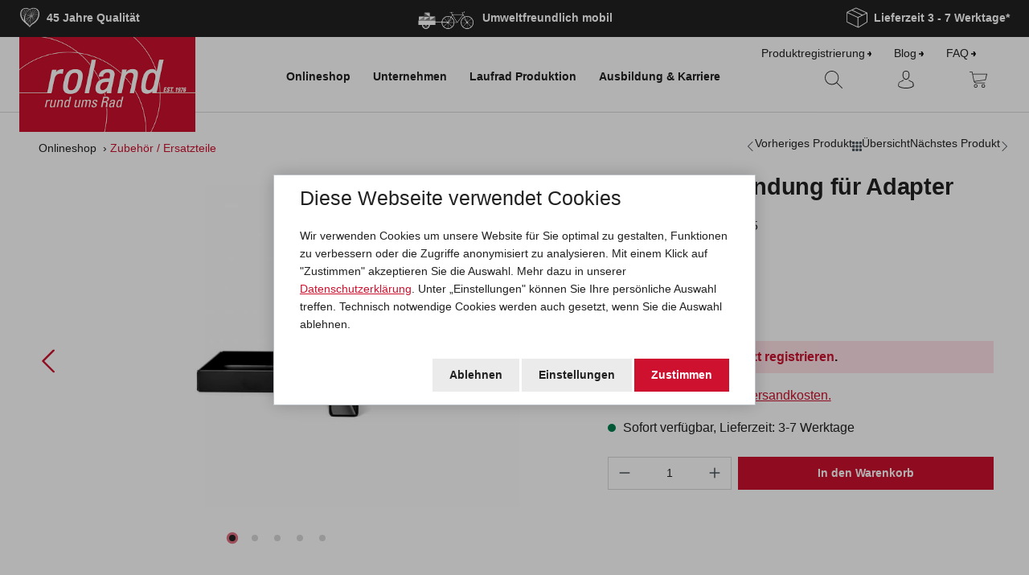

--- FILE ---
content_type: text/html; charset=UTF-8
request_url: https://roland-werk.de/de/fahrradanhaenger/zubehoer-ersatzteile/rahmenverbindung-fuer-adapter-502505
body_size: 33218
content:


<!DOCTYPE html>

<html lang="de-DE"
      itemscope="itemscope"
      itemtype="https://schema.org/WebPage">

    
                            
    <head>
        	                            <meta charset="utf-8">
            
                            <meta name="viewport"
                      content="width=device-width, initial-scale=1, shrink-to-fit=no">
            
                            <meta name="author"
                      content="">
                <meta name="robots"
                      content="index,follow">
                <meta name="revisit-after"
                      content="15 days">
                <meta name="keywords"
                      content="">
                <meta name="description"
                      content="Kaufen Sie Ersatzteile für Fahrradanhänger von ROLAND bequem im Online Shop. Rahmenverbindung für Adapter – seit mehr als 40 Jahren Anhänger fürs Fahrrad.">
            
                
                        <meta property="og:type"
          content="product"/>
    <meta property="og:site_name"
          content="Roland Werk GmbH"/>
    <meta property="og:url"
          content="https://roland-werk.de/de/detail/ffbf33d632d14e2bab22643a4b73c290"/>
    <meta property="og:title"
          content="Rahmenverbindung für Adapter | Roland Werk GmbH"/>

    <meta property="og:description"
          content="Kaufen Sie Ersatzteile für Fahrradanhänger von ROLAND bequem im Online Shop. Rahmenverbindung für Adapter – seit mehr als 40 Jahren Anhänger fürs Fahrrad."/>
    <meta property="og:image"
          content="https://roland-werk.de/media/31/af/a6/1650975586/502505-08343.jpg?ts=1758691733"/>

            <meta property="product:brand"
              content="Roland Werk GmbH"/>
                <meta property="product:price"
              content="57,50 €"/>
        <meta property="product:product_link"
          content="https://roland-werk.de/de/detail/ffbf33d632d14e2bab22643a4b73c290"/>

    <meta name="twitter:card"
          content="product"/>
    <meta name="twitter:site"
          content="Roland Werk GmbH"/>
    <meta name="twitter:title"
          content="Rahmenverbindung für Adapter | Roland Werk GmbH"/>
    <meta name="twitter:description"
          content="Kaufen Sie Ersatzteile für Fahrradanhänger von ROLAND bequem im Online Shop. Rahmenverbindung für Adapter – seit mehr als 40 Jahren Anhänger fürs Fahrrad."/>
    <meta name="twitter:image"
          content="https://roland-werk.de/media/31/af/a6/1650975586/502505-08343.jpg?ts=1758691733"/>

    
    
                            <meta itemprop="copyrightHolder"
                      content="Roland Werk GmbH">
                <meta itemprop="copyrightYear"
                      content="">
                <meta itemprop="isFamilyFriendly"
                      content="false">
                <meta itemprop="image"
                      content="https://roland-werk.de/media/a0/29/2b/1645514224/roland-logo.png?ts=1682519781">
            
                                            <meta name="theme-color"
                      content="#fff">
                            
                                                

	
                    <link rel="shortcut icon"
                  href="https://roland-werk.de/media/a0/29/2b/1645514224/roland-logo.png?ts=1682519781">
        
                                <link rel="apple-touch-icon"
                  href="https://roland-werk.de/media/a0/29/2b/1645514224/roland-logo.png?ts=1682519781">
                    
            
    
    <link rel="canonical" href="https://roland-werk.de/de/detail/ffbf33d632d14e2bab22643a4b73c290">

                    <title itemprop="name">Rahmenverbindung für Adapter | Roland Werk GmbH</title>
        
                                                                            <link rel="stylesheet"
                      href="https://roland-werk.de/theme/1bc6ebaaea37a62a11924a9aecf016f4/css/all.css?1758719409">
                                    

    
    
    
            <style>
            :root {
                --moorl-advanced-search-width: 600px;
            }
        </style>
    
                    
    <script>
        window.features = {"V6_5_0_0":true,"v6.5.0.0":true,"V6_6_0_0":true,"v6.6.0.0":true,"V6_7_0_0":false,"v6.7.0.0":false,"ADDRESS_SELECTION_REWORK":false,"address.selection.rework":false,"DISABLE_VUE_COMPAT":false,"disable.vue.compat":false,"ACCESSIBILITY_TWEAKS":false,"accessibility.tweaks":false,"ADMIN_VITE":false,"admin.vite":false,"TELEMETRY_METRICS":false,"telemetry.metrics":false,"PERFORMANCE_TWEAKS":false,"performance.tweaks":false,"CACHE_REWORK":false,"cache.rework":false,"PAYPAL_SETTINGS_TWEAKS":false,"paypal.settings.tweaks":false};
    </script>
        
                                                        
            <script>
                                    window.gtagActive = true;
                    window.gtagURL = 'https://www.googletagmanager.com/gtag/js?id=G-J0G5SMXHWG';
                    window.controllerName = 'product';
                    window.actionName = 'index';
                    window.trackOrders = '1';
                    window.gtagTrackingId = 'G-J0G5SMXHWG';
                    window.dataLayer = window.dataLayer || [];
                    window.gtagConfig = {
                        'anonymize_ip': '1',
                        'cookie_domain': 'none',
                        'cookie_prefix': '_swag_ga',
                    };

                    function gtag() { dataLayer.push(arguments); }
                            </script>
            
            <script>
            window.dataLayer = window.dataLayer || [];
            function gtag() { dataLayer.push(arguments); }

            (() => {
                const analyticsStorageEnabled = document.cookie.split(';').some((item) => item.trim().includes('google-analytics-enabled=1'));
                const adsEnabled = document.cookie.split(';').some((item) => item.trim().includes('google-ads-enabled=1'));

                // Always set a default consent for consent mode v2
                gtag('consent', 'default', {
                    'ad_user_data': adsEnabled ? 'granted' : 'denied',
                    'ad_storage': adsEnabled ? 'granted' : 'denied',
                    'ad_personalization': adsEnabled ? 'granted' : 'denied',
                    'analytics_storage': analyticsStorageEnabled ? 'granted' : 'denied'
                });
            })();
        </script>
            

            <script>
            window.mediameetsFacebookPixelData = new Map();
        </script>
    
                            
            
                
                                    <script>
                    window.useDefaultCookieConsent = true;
                </script>
                    
                                <script>
                window.activeNavigationId = 'f0165d7ac28f4e07843855f8ba3db714';
                window.router = {
                    'frontend.cart.offcanvas': '/de/checkout/offcanvas',
                    'frontend.cookie.offcanvas': '/de/cookie/offcanvas',
                    'frontend.checkout.finish.page': '/de/checkout/finish',
                    'frontend.checkout.info': '/de/widgets/checkout/info',
                    'frontend.menu.offcanvas': '/de/widgets/menu/offcanvas',
                    'frontend.cms.page': '/de/widgets/cms',
                    'frontend.cms.navigation.page': '/de/widgets/cms/navigation',
                    'frontend.account.addressbook': '/de/widgets/account/address-book',
                    'frontend.country.country-data': '/de/country/country-state-data',
                    'frontend.app-system.generate-token': '/de/app-system/Placeholder/generate-token',
                    };
                window.salesChannelId = '17a22701e5a24fe899fc468b19f05ce1';
            </script>
        
                                <script>
                
                window.breakpoints = {"xs":0,"sm":576,"md":768,"lg":992,"xl":1200,"xxl":1400};
            </script>
        
        
                        
                            <script>
                window.themeAssetsPublicPath = 'https://roland-werk.de/theme/294b790c0cfa4260b2604e784bfb6ca3/assets/';
            </script>
        
                        
    <script>
        window.validationMessages = {"required":"Die Eingabe darf nicht leer sein.","email":"Ung\u00fcltige E-Mail-Adresse. Die E-Mail ben\u00f6tigt das Format \"nutzer@beispiel.de\".","confirmation":"Ihre Eingaben sind nicht identisch.","minLength":"Die Eingabe ist zu kurz."};
    </script>
        
                                                            <script>
                        window.themeJsPublicPath = 'https://roland-werk.de/theme/1bc6ebaaea37a62a11924a9aecf016f4/js/';
                    </script>
                                            <script type="text/javascript" src="https://roland-werk.de/theme/1bc6ebaaea37a62a11924a9aecf016f4/js/storefront/storefront.js?1758719409" defer></script>
                                            <script type="text/javascript" src="https://roland-werk.de/theme/1bc6ebaaea37a62a11924a9aecf016f4/js/swag-pay-pal/swag-pay-pal.js?1758719409" defer></script>
                                            <script type="text/javascript" src="https://roland-werk.de/theme/1bc6ebaaea37a62a11924a9aecf016f4/js/esy-hero-slider/esy-hero-slider.js?1758719409" defer></script>
                                            <script type="text/javascript" src="https://roland-werk.de/theme/1bc6ebaaea37a62a11924a9aecf016f4/js/swag-amazon-pay/swag-amazon-pay.js?1758719409" defer></script>
                                            <script type="text/javascript" src="https://roland-werk.de/theme/1bc6ebaaea37a62a11924a9aecf016f4/js/klarna-payment/klarna-payment.js?1758719409" defer></script>
                                            <script type="text/javascript" src="https://roland-werk.de/theme/1bc6ebaaea37a62a11924a9aecf016f4/js/tmms-cms-element-period-request-form/tmms-cms-element-period-request-form.js?1758719409" defer></script>
                                            <script type="text/javascript" src="https://roland-werk.de/theme/1bc6ebaaea37a62a11924a9aecf016f4/js/bgpem-esy-info-modal/bgpem-esy-info-modal.js?1758719409" defer></script>
                                            <script type="text/javascript" src="https://roland-werk.de/theme/1bc6ebaaea37a62a11924a9aecf016f4/js/cbax-modul-adcell/cbax-modul-adcell.js?1758719409" defer></script>
                                            <script type="text/javascript" src="https://roland-werk.de/theme/1bc6ebaaea37a62a11924a9aecf016f4/js/moorl-foundation/moorl-foundation.js?1758719409" defer></script>
                                            <script type="text/javascript" src="https://roland-werk.de/theme/1bc6ebaaea37a62a11924a9aecf016f4/js/moorl-customer-accounts/moorl-customer-accounts.js?1758719409" defer></script>
                                            <script type="text/javascript" src="https://roland-werk.de/theme/1bc6ebaaea37a62a11924a9aecf016f4/js/cogi-advanced-delivery-date/cogi-advanced-delivery-date.js?1758719409" defer></script>
                                            <script type="text/javascript" src="https://roland-werk.de/theme/1bc6ebaaea37a62a11924a9aecf016f4/js/esy-excel-order-import/esy-excel-order-import.js?1758719409" defer></script>
                                            <script type="text/javascript" src="https://roland-werk.de/theme/1bc6ebaaea37a62a11924a9aecf016f4/js/dvsn-set-configurator/dvsn-set-configurator.js?1758719409" defer></script>
                                            <script type="text/javascript" src="https://roland-werk.de/theme/1bc6ebaaea37a62a11924a9aecf016f4/js/roland-theme/roland-theme.js?1758719409" defer></script>
                                                        

    
    
        </head>

    <body class="is-ctl-product is-act-index">

            
                
    
    
            <div id="page-top" class="skip-to-content bg-primary-subtle text-primary-emphasis overflow-hidden" tabindex="-1">
            <div class="container skip-to-content-container d-flex justify-content-center visually-hidden-focusable">
                                                                                        <a href="#content-main" class="skip-to-content-link d-inline-flex text-decoration-underline m-1 p-2 fw-bold gap-2">
                                Zum Hauptinhalt springen
                            </a>
                                            
                                                                        <a href="#header-main-search-input" class="skip-to-content-link d-inline-flex text-decoration-underline m-1 p-2 fw-bold gap-2 d-none d-sm-block">
                                Zur Suche springen
                            </a>
                                            
                                                                        <a href="#main-navigation-menu" class="skip-to-content-link d-inline-flex text-decoration-underline m-1 p-2 fw-bold gap-2 d-none d-lg-block">
                                Zur Hauptnavigation springen
                            </a>
                                                                        </div>
        </div>
        
                            <noscript class="noscript-main">
                
            <div role="alert"
         style="display: flex"
         class="alert alert-info alert-has-icon">
                                                            
                
    <span
        class="icon icon-info" >
                                <svg xmlns="http://www.w3.org/2000/svg" xmlns:xlink="http://www.w3.org/1999/xlink" width="24" height="24" viewBox="0 0 24 24"><defs><path d="M12 7c.5523 0 1 .4477 1 1s-.4477 1-1 1-1-.4477-1-1 .4477-1 1-1zm1 9c0 .5523-.4477 1-1 1s-1-.4477-1-1v-5c0-.5523.4477-1 1-1s1 .4477 1 1v5zm11-4c0 6.6274-5.3726 12-12 12S0 18.6274 0 12 5.3726 0 12 0s12 5.3726 12 12zM12 2C6.4772 2 2 6.4772 2 12s4.4772 10 10 10 10-4.4772 10-10S17.5228 2 12 2z" id="icons-default-info" /></defs><use xlink:href="#icons-default-info" fill="#758CA3" fill-rule="evenodd" /></svg>
            </span>
                                    
                    <div class="alert-content-container">
                                                    
                                    <div class="alert-content">
                                                    Um unseren Shop in vollem Umfang nutzen zu können, empfehlen wir Ihnen Javascript in Ihrem Browser zu aktivieren.
                                            </div>
                
                                                                </div>
            </div>
            </noscript>
        
                                        <header class="header-main" data-esy-custom>

        <div class="new-top-bar d-none d-lg-block">
            <div class="container">
                <div class="row justify-content-end">
                    <div class="col-4" style="font-weight: 600;">
                            
    
    <span
        class="icon icon-qualitaet icon-lg icon-#cd112e" style="color: #cd112e">
                                <?xml version="1.0" encoding="UTF-8" standalone="no"?>
<!DOCTYPE svg PUBLIC "-//W3C//DTD SVG 1.1//EN" "http://www.w3.org/Graphics/SVG/1.1/DTD/svg11.dtd">
<svg version="1.1" id="Layer_1" xmlns="http://www.w3.org/2000/svg" xmlns:xlink="http://www.w3.org/1999/xlink" x="0px" y="0px" width="104px" height="104px" viewBox="0 0 104 104" enable-background="new 0 0 104 104" xml:space="preserve">  <image id="image0" width="104" height="104" x="0" y="0"
    href="[data-uri]
AAB6JgAAgIQAAPoAAACA6AAAdTAAAOpgAAA6mAAAF3CculE8AAAAAmJLR0QA/4ePzL8AAAAJcEhZ
cwAALiMAAC4jAXilP3YAAAAHdElNRQfmBBkSMQ7qH7FBAAAOUklEQVR42u1c0bXkqBEt+/jfOAKT
weIITAZWCHIEVgbGEVgbgeUMcAZsBpoMmAx4EVx/gKAKUPd7M693ffZYOnPmdUuCulW3iqJA/RvQ
r+v47S8twP8BPTl+953PKzL175PSN7RgSZMmWz4lOkiTpoM0LRTJfbS533zYhxxpSnSQI0WJ/tJd
/UKRPPl3QFO00EpEf55efaPfExHRV9op0fEaQJYMrfTDw3u+UiQiokAnneXvEcpKihQpMk9au46f
aL1p6zsAbfTPifiqaLI/3ijSTjTRraaFNC30x05kokSBIiVyZIiGdn8iR+EdcuI954oIfiQEJAQY
EAgaFhoWB/rjhIOChqotGQSkyT28NwMLA4WAEwEnuzfAPpP1ORjLwCQEeEQYKKiu8aUIs2LDjoBU
Bd9hQTDY4BmMAyvWqjDe0i4+aSgEBmrv4H8IkMLOwGzQ4qoTnw9xzSNiR4Srml1wFiAHIqJ41gsA
h5BgKyDbER/Z6REcw8ydsIBgih2urr2AZ9inDQQFBQ0nKLbAQEFjEYBOoZhl2uqKk3HFfBzQygSJ
tYEg7jlZwyvcVOdrVcuBUOnC/UaxVjWSsI8Xn5pE5x2k+0zBlTjzRj+SobN8e9DG7tlpr3/HOjjm
T6b85emkL/SFvlKirY5Pmt1r2ajlWItEiwjWGzl6ozciIvqBAhvSn0Y5VbWakDptJuGUkREE7Ior
pPPA4DE9yVy1rUJidyr2nCoxdYGvsp2z8DAHFOojCQsUPDPwLqKQRWQ0a+AWeBAOJLjy7eXel+C8
t8vJD9H2WgmncJZWNCLWSrzjfYBcfeBqUiHW0KqFFgm+6ndjHWgkHEg4mGe1q1b44mXZvuXLcw0S
C+yrCDL2OSDNItvOyHBW7TnhqgaxCGSYtRQAdERbK6RtCk7afivfr0yZl/UbpPAc0MEASZOGwlrV
jQSNKFfssUgAfMdxVW1xMBEvD9KdAnIfK9JgBQPPIOnHgBQzp0d/dSvj0SqcurnyDgeFAw5ABA1O
6wsQHnSv75xQ31p8cAwn2c4t59gfA1oZnLW/uejegXAKGlzCLAgwOBGwwYBgxdjU3Bzsu6wMNfjP
gmMSx/ZKxKPySD0C1OLbDsKCc9CQwgmPpXrOZSNT7JuYtxECi22ZVgTL7KuL3/X2OXFOKNu+U8zX
z3tAjXBbCZO2kEzedSAWSzUyBhAsgE2kj6bToIfFwoRfis2iGPnjJCSbiU9PEiH5UMuV+oZ606+D
sSMsXBePcrf8uw1HGXQvsm4grCJaLYCwa/4uDm2bKq+dAzI3jpYtYrrmbKex9SYL5kNvJh2f1eS/
+TcGaYDjJv1rbNVG2xyQrYDUINY66UYLSOuEnJfQTnzioTZCwTD7GCTpE1DwQ3BQ2HFA1+B9PAO0
D7NIgp64qWMZlS5iKhxdIJF+tLK0J4eENmFYkDpqKZwd4RVc4UKTl5Gu94vLySwC9k4whaNEs/ZN
gkPEglWQpicfT4AUY4CFZzFvQ8QiCGoQBf0VHFINOhzQNgME4UMKGxL8kL5EQT2HA3aYcC1dwNDs
8wpUG2xYEYp98qjDoS8il89gDtFTyxeOEZCZ4cWG2MUpLUigSnTr/cZ1WVYbZ3Yc9VrAhhN5crCX
1hpwzgY3US4P3GEExA0oH1wQEbEyEJ4NuOs8jUfoagNXEhOg69MRARYKZ1FJs88uemgVJnlu3wYo
Xz3EVG+tdHCTUeOCsIrOjwKCsGNFzhgyvLXYPpbkt03WbQFN07NNdPwjQPHmcV1A6ULRXFFLxYOW
4X4jSJPplOsHC/ai3535yYGttLsXiQLOBxUey4o4+2MfottTF9fURZNNARZxqJktnR/ssKXrhDxR
aQNmto8tc1ONY5Ib8JYDHLPQMQLSLPE5mMfMyOQQcUBjESFEYR9mL6tIYmOdMh5YEMT477BhxQlT
2ne3vedAZQqsi1W6B+SYAXOysU98STY7etzCxomr3ao9WKBWWKMI7QoRHgG6gJmrU5doZ2tv7VAj
oCuqB2aHE9utrXLFzQ9QfTewnsy/rqnd2j25AfBwCLdgDA6gU3KjXBop5xja9lAuwR8T17yCyIzn
0p+UKFR65OlZFNlDRHxoGd+V0/LZ5q1uBMSDghQy26p3USPj/8TPWq3GVI57BAQk7MxCBgm4BWMR
xCjIz4cDK788c8gFHqma/Mp019KpnTyh2VLJUroEDuywABIiLNZC9Q22noqB8V2qJc9zBMQXvGJd
hPo3rdMyq6aNVgq0017W3v5AlgxpMqSJ6KSTEgVKtXS8k6WNAhGttBCRJkVEjjYi8rSQpkiRqN5v
iEhTIiXW9t4o1nJxLP+IiP5e7/gPLfkPvmis6l+taqxJE5GtfxH9nv5CttS9f6REnnx9SpEloo0U
aVJ0lmVJT4EUKUp0kqGFdAFjSNNJljytYk1W0UIb/ZsOtmKnyFAqEioy5UoDdNa/ppQDHHYkACcC
QhkjGh20jCy3UTAgL5IFRASkUrI6oEtfEQm+y/muMY6ensvM6/kNPM7Zh01d0WXebZ4cnwhwtZ2c
VWzwcDAlqYxYyqw3z6by2OYeDOny5ItgZgZoERZ61FScRjiFBTtOxLII2dsLMNigYUr2nDWbsJfB
IU1WCR+dfPWVZoB41TQ8aOgC7jsgQLgVSBXiHSX/c4URpizYeKwwWODKXetTODfS3mO+N/xVs9yR
gzkEueanwwKDhIhQ7BvLYs2MD6aswx6lAjv30Cmf7ll5p6OWxB4PO5QCBmzwMPBlOWSHx4GEBH8z
eSNoLNgRbhTmmaz2DpCZm7GcFofYr7C8k+sKsRbBYqGeh4VDKu09a8nCdcD4emvi9/aPcoGbN+Qs
4YSDYbHQvhNOzqJ1SfbzDoVYwSQsT+Y+3HtdUQff5HE8AsRJt0NjhUdeibjgNT9T7xIhE+wsVgo4
i8ZPKBjEMj3U2BEfZPb9ycfM9REgTjpgx9bZodX8/TtIkq2ww5aFlmt2tNXiFa88GOzAuwZVzWSM
8tp483mHvQJOtyOVLqQAQhk4c1K61vpqnpwdTB1O9HPNRx971XEv40y3t+iFdhz7Zq328NhgsRX6
5HUjvuEC2NiqbAYUu5JX9tn7nEEGBPUMkAyIo42uxgyu4laEh6t5nkFAqEuUhxB2xYkDp4igDgcO
AfpSLJ+ukHjigXxz/nMb9VpCBbRPRoeNzV8s0EUvX77jdF2wI0KVMNGzYa81ppl9wij9nKM81rkb
sDNFRFauVYjdjpwcAFKX6VnspRa0DVbKoDZRGOH2eTcgEizVtWnujD2vvdgecRXfpfUCImIntkKo
G25kPZvfsyIgYGVrQugmHk8A8cOjVU3bwLsIUfsdQeeErAGpVAj671tVe+nU0sPiA3+aDe13gA4R
GvZa92nl8YuKtpb9GknOSR5hkNPZMOg1gS+4mAeQrFD0hwCt4tGm7Ua6tXhbX8SwJe6NKsqM90PR
I5Xrl4oM4nQ9Q46RNzvm7gAZ8XDLl5qOlrKqI4mVV1rTEGxbSdgPg+ZZ7BpZJe+cQHJCIjeX/A7Q
tdcNDIAEtE/mpXm13A+dWaRSpFfd/obsQ6b8v7HeQ2dlHg5wX9q6B8RL4S3a2cFmrcMAD9Wtkjaq
NIXs3dUrJMsNAApeLFJL9dpvAcRDwBX1bzaklOJvtkBPqbxsctEmDaNH24ghFz8VC/2rUK2/z8of
A5LhO+u2aar5yVoj0z6EgxWReUSAH8pfjkXMc7h2wgg4J/S3bnMm5I3NnLsrqw252infe6i651NZ
rs+fc1W797BG33E3iha74zANFx8ApNhGrmuYvZqPhZaNAP28U5fiYqqfMWwflBs2t0FcI+CEZzWM
Z4BGG4F9WsWeOjd4h8cJKkv2mX4naFg31SIYpC4VPYUyl2fyPgd0NStBXdBaB2YYfTYkKCgWk7KH
hSFwcxLyFT8OJ2Httl18ByCNUPaR9kcTLXRjw1JC9cr0n7OKMATuJPq6BtjeOuk9hZT3AcqZg+9e
usl6U4VMkm5tAG37G69tstsQCWX+vcANcNKT4vSHAeXwcE5stBexdSdiFtqy8H4NnMsQuPutFUdJ
cDkTnpItn+9/qTAvZO3dm1lEf6OdDPnuLQVd1pgW+qlesWUVJz19Q8/TKd7w+pECWwF6fLzbQpk0
dkI701HIsjDAA/lZvMwOI9EuopcV08vzwZ6F76LcRbzxxTRJGMW2QBuAZdDXKo4aADkmMs+p+Tru
iwBlho+hoUHiG/65+28sren315kCyIh0OHvR9jHpvgWQFkWU68gdr4J+JxPHMaDnMEB6mO41jQzJ
flS6bwF0ZycPK7b29y/VrOxZJ9oyQ/xM3atrPwMgWWFuAaJd34TY8nWpQ7QUhna+Ccz3AurnS1mz
TRSeqFhhrUUMwz2Bjw8sHH8yoL6Ycg2C2X6nuM8L216AerJF+Gdvqr4WUF+6QA20ciHm6KKVnz4b
xT7gXwiQnoQHYO8Cc5/chC5Xy3t/ju+xzWcBItA0x3MdAP5pYS9WXwH6u4j22YD0JPDyEd4IeGP6
tH2KFAT6SHL66IhEFEl1P0bwL4plk9EiUkvFtkkRvdWk9XOOT9NNfsM7dkS6KMltyVPP/cla7S9E
OekdI5kuD9Ji/SK9d47zSwK6NrtySKYK7kX98/z0vl8C6H7lIm+3yMezde7/KUDE9nRnSNlCnGz2
NXBeBcgMo4wSi73+VXDwol9eOmmjL/RGX+s3lnQN6f+4Nry+4njVT0kdZEhRoB/pKxH9QKb+fMTb
u37M5puPzxlY745I117j67cuvojft3jB8fGfkvrYoWgjy34u6k+fmhVMjlf/eln+XavLl/76ajj0
oig3hnE5Ir3w/Hl+Xy7SV3qj5bXek4/XBoUGiL8P8dLj1UHhOnIQ/xUB+tmOX91vNP7aAOn/Ajm4
DGfIt0G4AAAAJXRFWHRkYXRlOmNyZWF0ZQAyMDIyLTA0LTI1VDE1OjQ5OjE0KzAzOjAwg31uDwAA
ACV0RVh0ZGF0ZTptb2RpZnkAMjAyMi0wNC0yNVQxNTo0OToxNCswMzowMPIg1rMAAAAASUVORK5C
YII=" />
</svg>

            </span>
                        45 Jahre Qualität
                    </div>
                    <div class="col-4" style="font-weight: 600;text-align: center;">
                            
    
    <span
        class="icon icon-umweltfreundlich-mobil icon-lg icon-header" >
                                <?xml version="1.0" encoding="UTF-8" standalone="no"?>
<!DOCTYPE svg PUBLIC "-//W3C//DTD SVG 1.1//EN" "http://www.w3.org/Graphics/SVG/1.1/DTD/svg11.dtd">
<svg version="1.1" id="Layer_1" xmlns="http://www.w3.org/2000/svg" xmlns:xlink="http://www.w3.org/1999/xlink" x="0px" y="0px" width="263px" height="92px" viewBox="0 0 263 92" enable-background="new 0 0 263 92" xml:space="preserve">  <image id="image0" width="263" height="92" x="0" y="0"
    href="[data-uri]
AAB6JgAAgIQAAPoAAACA6AAAdTAAAOpgAAA6mAAAF3CculE8AAAAAmJLR0QA/4ePzL8AAAAJcEhZ
cwAALiMAAC4jAXilP3YAAAAHdElNRQfmBBkSMAwdCuEsAAAQBUlEQVR42u2dbYzl1lnHf7NtpapK
NUZtaKSkjFcFKiHCOrx8QCCNF5AKEmpuPyWEoPEKqULlw970G6JovFWhkaiUu1FVIpAYTwOq4EO4
uxFqJUDxkpQWUVhPQW0atYmnhWiXJuTepF3yUvLwwce+x+/Hvi+zO3v/lnb22ufl8XP+5znPOeex
vSGssUaKE0ctwBrXE9Z0WEPDmg5raFjTYQ0NazqsoWFNhzU0rOmwhoa3HrUAa7TCwsMiIF5+VRvr
ZajrHiHbwBRn+YRYWwcTOIxaUgyJFlSXzQgrd2YbgE08/GXf6JoOJvBUkzSlGC6oLpu7a67Ey7/R
9WBhBjf73yf4Bb7IxwrXw4XVZBGzyXnG2Zlf5Xe5hfMLI1wTZFFHIObwF1br6g9HRETcJdbgi0h8
NHe3GOtgXfmT5+81T/628Z0fWgHTl4URZznEXlr5iX04Q7D6W1sIHUa/999/dAdvMb/f+J6Tq7/V
hSFprnNLdOx8dpdKuHoswsQ8ev+H5ePynPlgER65yZ/v8ERkIvbSyrdkIiLe6u+sx6rkhrcRlM/+
J5/kb3n1CAh9BAi4xGbr5LM/Joxg+dPKMvosUkd1fvRF/ngVs6HrAUPgbm2+sWiMmLKFt+rb6kEH
iSSou3bT2IiI87BEZ++I7MMStrBuEhvhM2VriQ12JPZhKTuaN4WNmDAEfn9pXt1LbAIPr/amlrbB
fRPYiICrS1/kf+dq7cMS4x2OvY1weQ8Ap9lYwnEOeI0V+w9LDn851jbCB77OchzKAbvAR1ftPyw9
GurY2giPbab82lIcSpsA2Oczq55frCQ47hjaCIsRMOKQITBc6IKyxZhNDvBY+fxiRbGSx85G+Gxy
iE+6QukvsOwRp5gyAFa+/rCQLay/uP/JR03S3cFvJd3o0hLX8/rDxsHBwsnOxMTERKVIJ5vngNNq
ddbhsvZrXnjs5UpLNszypbtKTis7EwIhEZP5Kq+nw0hTSwsuv/LIr5um/SC/zNuv8nRrQotT6n/7
SzeWAwa4bNVenxIyZpwpO2SbC6r/Jro6y4G5vhqQUCu/W+qzqzqQzYBBY2TWASFB/0C9ajpYX33s
B6fNC3n+Xx//GfPUdzB44Y13dxHyx//ylvv73mALbDyGbBqlnTLGJ2bA3wAnNXco6cEPzL2pZRGx
lSParPQ/4Gdrw+aKOMTXyNsBlXT4bDSxzYt4feOHn3nqx8zT/2DjxAs/9a4uQr781vd+bGfU/eZa
YDFiJ3dmSqQM7i77xICLXbAaX8Tm9lK0g8ceU+w5jXXINoc4pVKCgpxwQEyk5AsAG7tgNaaMevgc
lSukoWngwuvyJXlUDv/KPNThsnxKHnnaPP13JZBdeezeha8CD2WiVRPJUBztqh7+Zosn45xQL8tW
qbxIRIK5JPJFZJKTIqldb42JBDIQS8sTamldGUmspY67BvHNNbO4wkW+2SH9K/w1Y14xTv8al/g0
z80jYjVsQh5SQ8SU85zEYVQ74sYEDPghHuBQnXknl0qewhDYmcNFThaeigH6HlHW6yecwcJrGAZC
hticZl/93uKJUph+I3rT4Q2+zN/zvx1y/DN/ytc6pP8v9niir3hNcDUVn8NmaLQoMmGEzX+oX1tc
Lji4IfvQ23tIF56C3NmAPUXa7/B9LMPFmxCPk1xQv84Smq+K9KRDV7vwAvt8vqNd+DOu9BOuGR5P
KBVf4iR+p9He5SeZBdHvFRpvyJRTvcLf9YWn2bko8xjO8SN8ii7rDzEDTitrdorIdNbTgw597EI3
k780u5DO6gHO4XZeKg2A85zmQ0wB2MkRYoIP+F2Ms4K+8JTAIlQT7QPuwidZn9zuNBiFOMpGbBKa
EaIzHZ7tZRfMsUS7MCPDNT7aw+sessUUHxjjqp6XJ8SIgx4xlB47wCA3cU3J8C1c5U30WZ+cMOA8
YEyITnS4xj/yTzeqXQBXkWHK19ntvGhk4QNDNbhEOBwAsJMbHoZ0dSgd9oBzuVXHQJHhcd6nkau7
fUgkOgPAJuN2u9WBDs/yeb7dQY7uduHi8uxCMj4DTHH5FWLCjkZ9xCYHmi2Y8CVeBOAhrYm6OpSJ
VBcKq5DJctMFPsgZdrLS+u5fRFwGYEt70K8GhnToahe6TxGf5dP8W+c77YCxciCHRExwOxLCZQc0
O2AR8Ds8rHyIQCupm0M5ZqvgQjrsAqizAWc4m13vYx8cQk7wOQC228hkRIeudqGryX+Ni3y2w7yj
B9JnsM+r/j1hgN2BED6wr20rhQy4i4+rhtIjHro4lD7bTPFys5tEvikDdTbgHHuqnu72weMyY1zu
U0PbbvOks5UOL/ewC91MvolduOMnOhRYhqUM7oHWa2NcbEOznoS6DLPSQmzl4o2Vq3ZW80VMHcqq
hSdfeQ2e5lj67LOnbEIAHeyDxx77im6DzJI1oIUOT3PxRrcLQLZJ5eXORrgMDELb0lCXCQCO2iuI
1FVfqXmUq6/doXTUtFWv31KUu1QY5T32GeMAMfuY2gefPc5n9xyrXI1kaqDDy/wdXzGqN0F3uxAt
219IkCp5v7QMHTHUXLU6zEJdkpF4opEhDbDPq7ndobQI2MxZK6ijbXImVlNFHzP7ELDLmVz5IzU5
9uszVdPhlsQuXDXQdYqudqHr/sUc8JSSq9SQd9WqYHOWtIFcQmLcwkpmoNSsl9LmUCYLT25JUkDt
pRbhEjPGMrQPATsVrwRIcm3XT7Kr6GC99JZuduGNE12niFHH/Yu5MATqlAwBD2SuWvV1uEBIsrw9
rth+TtW8o7mPzQ7lUC085UsaqK10vzLPBJcJoVr/aLIPFhEDTlcMgylxh3VZq+Id3CfffLNTPMKr
L127rUv6E99989Yu6eEXX7/1sW45Mjhq1n1XQ4xQwE4h/EzU71moS+qWVSEJUKEQABNxqjJHIlE5
WGbM3TQHDjrKOo3YUel83EJ63dEtY8hDwLR23lPa8763w0t9Vol5ogjaX64TFCINkngHS2JJXl00
EpFhY34RkXHunCsi5dcGJe9uGFeUkcRfeI1yOjKRQOysZL/wrgxHIolLMRN69IRUSqWO8in3qNt9
wXSIRERk1JouzBEiVbZILJYErc00qJQyEJGoVI9IpAWwFPVutcjpiEgggSQvTcnTwZFJZdllffg3
Kx0SuK3pLIkkzlQp4ootExH5TQlk0vomFquynvJbXEZSFfGEpFYsapUzeffMn6vadDqYkCGtJ6y+
etzp4HbIbUmUqVPElbGIPCVRTfNV97ph4exQRCZZEyU2pJpaSfjdyEhST0SeEpFQo4MnIkErGVo0
ctzp4ImIWZ9DEDvrXyJDERH5hiEZUu+h3JxRdtaRSUODRw1UKR++0kqg6JCQwYz0Ceyqq+WZhbu8
HeaF4hmjlfPbeA/wPb4FwHd4EfieCtj4Ck+V0juEPIPNrbzJCV7h2VwcQhN8dqmaFyT6vIuYkFMN
T2MkDWH+8E4SXS1sEPI893V4k11TTTeMdVgeIokkqnzx3cTA+ObtUFhxJXH7gpbyEtjG9SHf1yT9
ww75EjvkVl27cd5Jvd8p9bt4L5Bah6vZGtktvK+U9lRtKe/oEPloq3/90pUrvMY225QXnsqIjev7
JO/Qft3eQTcNMtw4g8VGr1y+ih64HtD8lNbqXg5+yBZUv9X2xrEO82DfYN/yTt7PjwK/xNu0s5/j
dcM6buMDwGFNTRbP8BmDUswfhfwwvwEk3gP8A58wzvkgW9TYoZuDDhMDBy1N8VXuzM79C/cZ1zHk
A8y2kfsiNh4u/o97OEFqNc/xpHEdb6+/dHN8C8sxThlwZ7Z79zzv75DTWoiktvEdPc6hCkV5kVf5
7Q511PtKx54OEWDaVBZjBpzh59gATnM7z5k+n0DakGFvSQ+0UtqQbGX9NFs8wr/zbn6+EODfLifV
W1zHnQ4ToLE/ZLAIcXFzak1jDEzgaPX1QayV0owk/jHZaL/K/wARZ9gxHKbsnGYKOO50CNVftyVd
9bbwLMagDenLSaLWlHWIjOSkZqM94Ay7Rq9FSWq4VH3xuNMhvfFBY5rkG3RORWNO8Iwirl31N+wt
Z5LzVEtNPnucq2x2PeK6CYNGOW+YVcl+exYm8Q5VO4H6ql0SY2CyYzHuLSViEu9Q3mjPb3AHIi07
LDd9vIOj8tepaSATCUuLx3mFJTEG9XVYRqErbUdCqbDxerGGYvhL0LLllnSOSd31408H1PtQqpuz
biew2H88adp89pSMVk8JU2ImsCsJV73R7pfo07whn+ii9k5uBjoMa9Vcvy1cNqee1Pf+JsItgrhW
bSOX6aBHbdTRtpYu3UWe0SVsqLJa+MkCGrf7kZryopoDqY9/rBpd/RpCpEp255BxVkOZuI7EEtU0
oV/RCpbENYSIG9qtJx3ImjSuUc2DIjVsXkRfn0fNeoM1xz9WN24gdaGwi/ncW1VZzSFvfmW9SR4T
LSyQDuWxMjGorkilebMbibTMI1VzlP0et8Q/1imt7Kql75Rz5pYSmQ1sQ/XbbYl/9GtoWJ4N2Sa0
7SPy7MV2gwoyJMNJ1Xg3zPKNV0yHmZs2kqaRuJ0ORVfN08pdzBFpg217yJtf27xuIW9arr1oOvhZ
s+rVzVwtVw0GRbXPaOStnA6zXvwRo2DYejrorpqjelw855xCP9KJcSQfMXBP/Ybe7sksgD79JPaw
ubx5BNadHt3vTumQJ4RbkWuVh5U5st80qL9phE0J4WQltpGr25Fa0WvyYGtav9H4p62SduCwrbx+
AkeF2UV+Ejajg06IWZ7xEZABmdHYJDa6eZ7gyES+kZHBW5B8syPINGXNRYfkuY6HM3vTVlpPOngy
w7A0I9fpkBLiES2H26vORRwzuduasE3Ke+TVhXsNeZ2ZNWEbHZCvdegEvb/Brb8n+VpBuXk6IJZ8
W0s9PjIy5AnR3IzNdPAyyxAsSc4ZIeKWReewsZSwCxn608HRlpSKDkqRDr6Wskuo+rIJETWoqMmV
HBtSal5CzLqc34sOg6yNTB8d6k2H/IAhEmrumU4Ht/D2e7d3fYs7dCoHNW5ltaSW+Fpeb+mSBlld
cU1tdXTQ9W7gM8xPB30dIR0GPLEyOtjilT6EsHwFmh1WTrIqSpTpYOeoEC14NlF3DLQ6Y6XfNjoM
cnc36lLffMJ6UoUv576pcP2RIZXd/HsWw8L3LPwVymnn6p5IkCNF8/csoq7WeN5Pow0IjD4ddMhg
jsCx5cBiWPrw0SUV2u7xBa5g4eAUUuzjr/wrkC5+4Vs2h8SEgMNtfAFwsAsRoYf4PT74Ojd7LW2E
q4N/5A5kvfR+jS0rYyKjI1lAS3v+2FBOkaivJV6MqLaMcqZ3hlj8I1Sh6eHISFsmq7qLoLA/czSH
JZ6MazSdIJThPPpeyHc0M5PmYmeB2zER4XU3QDTByr6jaakzIRB2eDJqVXCwc1/8jNURzlvwIumw
xg2P4x9Yv0YHrOmwhoY1HdbQsKbDGhrWdFhDw5oOa2j4f5xmg5jd8Tn3AAAAJXRFWHRkYXRlOmNy
ZWF0ZQAyMDIyLTA0LTI1VDE1OjQ4OjEyKzAzOjAwD28wCwAAACV0RVh0ZGF0ZTptb2RpZnkAMjAy
Mi0wNC0yNVQxNTo0ODoxMiswMzowMH4yiLcAAAAASUVORK5CYII=" />
</svg>

            </span>
                        Umweltfreundlich mobil
                    </div>
                    <div class="col-4" style="font-weight: 600;text-align: right;">
                            
    
    <span
        class="icon icon-lieferzeit icon-lg icon-#cd112e" style="color: #cd112e">
                                <?xml version="1.0" standalone="no"?>
<!DOCTYPE svg PUBLIC "-//W3C//DTD SVG 20010904//EN"
 "http://www.w3.org/TR/2001/REC-SVG-20010904/DTD/svg10.dtd">
<svg version="1.0" xmlns="http://www.w3.org/2000/svg"
 width="104.000000pt" height="104.000000pt" viewBox="0 0 104.000000 104.000000"
 preserveAspectRatio="xMidYMid meet">

<g transform="translate(0.000000,104.000000) scale(0.100000,-0.100000)"
fill="#000000" stroke="none">
<path d="M240 911 l-225 -108 -3 -254 -2 -255 283 -138 c156 -76 291 -136 298
-135 8 2 112 64 232 138 l217 135 0 236 0 237 -277 127 c-153 69 -282 126
-288 126 -5 -1 -111 -49 -235 -109z m463 -32 c122 -56 233 -107 247 -114 23
-12 22 -14 -58 -54 -45 -22 -88 -41 -95 -41 -14 0 -127 52 -376 173 l-114 55
79 41 c44 22 83 40 87 41 5 0 108 -45 230 -101z m-194 -119 c132 -63 237 -118
233 -122 -4 -4 -45 -24 -92 -46 l-85 -39 -249 116 -248 115 93 47 c52 26 97
47 101 46 3 -1 114 -54 247 -117z m-199 -129 l235 -109 3 -221 c1 -122 -1
-221 -5 -221 -5 0 -118 54 -253 120 l-245 119 -3 216 c-2 203 -1 216 15 211
10 -3 124 -55 253 -115z m690 -115 l0 -203 -97 -60 c-54 -33 -146 -90 -205
-127 l-108 -66 0 230 0 230 198 99 c108 55 200 100 205 100 4 1 7 -91 7 -203z"/>
</g>
</svg>

            </span>
                        Lieferzeit 3 - 7 Werktage*
                    </div>
                </div>
            </div>
        </div>

                                            <div class="container">
                            
			 <div class="row header-row">

                            <div class="col-md-3 col-12 header-logo-col">
                        <div class="header-logo-main text-center">
                    <a class="header-logo-main-link"
               href="/de/"
               title="Zur Startseite gehen">
                                    <picture class="header-logo-picture d-block m-auto">
                                                                            
                                                                            
                                                                                    <img src="https://roland-werk.de/media/a0/29/2b/1645514224/roland-logo.png?ts=1682519781"
                                     alt="Zur Startseite gehen"
                                     class="img-fluid header-logo-main-img">
                                                                        </picture>
                            </a>
            </div>
                </div>
            
			<div class="col-md-9 col-12 header-content-container">

				<div class="row justify-content-end">
											    <div class="top-bar d-none d-md-block">
        <nav class="top-bar-nav">
                                                            <a class="top-bar-list-item "  href="https://roland-werk.de/de/produktregistrierung"  title="Produktregistrierung">Produktregistrierung</a>



                                                            <a class="top-bar-list-item "  href="/blog"  title="Blog">Blog</a>



                                                            <a class="top-bar-list-item "  href="https://roland-werk.de/de/faq"  title="FAQ">FAQ</a>



            
                                                    
                                
                
                
                                                </nav>
    </div>
									</div>

				<div class="row">

					<div class="col-12 order-2 col-sm order-sm-1 nav-main align-self-center">
						    
    <div class="main-navigation"
         id="mainNavigation"
         data-flyout-menu="true">
                    <div class="container">
                                    <nav class="nav main-navigation-menu"
                        id="main-navigation-menu"
                        aria-label="Hauptnavigation"
                        itemscope="itemscope"
                        itemtype="https://schema.org/SiteNavigationElement">
                        
                                
                                                    
                                                                                            
                                
        
            <a class="nav-link main-navigation-link only-mobile"
           href="#"
           itemprop="url"
                                    data-flyout-menu-trigger="3a9f95c784804001beaaf9775e198cdc"
                                           title="Informationen">
            <div class="main-navigation-link-text">
                <span itemprop="name">Informationen</span>
            </div>
        </a>
                                                                                                
                                
        
            <button class="nav-link main-navigation-link"
                                    data-flyout-menu-trigger="db9634a955b146bca83b44f3520ecc23"
                                title="Onlineshop"
                aria-haspopup="true"
                aria-expanded="false"
                type="button">
            <div class="main-navigation-link-text">
                <span itemprop="name">Onlineshop</span>
            </div>
        </button>

        <div class="navigation-flyouts">
            <div class="navigation-flyout navigation-flyout-attached"
                 data-flyout-menu-id="db9634a955b146bca83b44f3520ecc23"
                 data-attached-flyout
                 data-attached-flyout-options='{"flyoutWidth": 280}'>
                <div class="container">
                            
    
        <div class="navigation-flyout-content">
                        <div class="navigation-flyout-categories">
                                                
                    
                
    <div class="navigation-flyout-categories is-level-0">
                                            
                              <div class="navigation-flyout-col">
                                                                        <a class="nav-item nav-link navigation-flyout-link is-level-0"
                               href="https://roland-werk.de/de/onlineshop/fahrradanhaenger"
                               itemprop="url"
                                                              title="Fahrradanhänger">
                                <span itemprop="name">Fahrradanhänger</span>
                            </a>
                                                                
                    
                                                                            
        
                
    <div class="navigation-flyout-categories is-level-1">
            </div>
                                                            </div>
                                                        
                              <div class="navigation-flyout-col">
                                                                        <a class="nav-item nav-link navigation-flyout-link is-level-0"
                               href="https://roland-werk.de/de/onlineshop/cito-add-bike"
                               itemprop="url"
                                                              title="Cito Add+Bike">
                                <span itemprop="name">Cito Add+Bike</span>
                            </a>
                                                                
                    
                                                                            
        
                
    <div class="navigation-flyout-categories is-level-1">
            </div>
                                                            </div>
                                                        
                              <div class="navigation-flyout-col">
                                                                        <a class="nav-item nav-link navigation-flyout-link is-level-0 active"
                               href="https://roland-werk.de/de/onlineshop/zubehoer-ersatzteile"
                               itemprop="url"
                                                              title="Zubehör / Ersatzteile">
                                <span itemprop="name">Zubehör / Ersatzteile</span>
                            </a>
                                                                
                    
                                                                            
        
                
    <div class="navigation-flyout-categories is-level-1">
            </div>
                                                            </div>
                                                        
                              <div class="navigation-flyout-col">
                                                                        <a class="nav-item nav-link navigation-flyout-link is-level-0"
                               href="https://roland-werk.de/de/onlineshop/info-roland-garoxx"
                               itemprop="url"
                                                              title="Info Roland GAROXX">
                                <span itemprop="name">Info Roland GAROXX</span>
                            </a>
                                                                
                    
                                                                            
        
                
    <div class="navigation-flyout-categories is-level-1">
            </div>
                                                            </div>
                                                        
                              <div class="navigation-flyout-col">
                                                                        <a class="nav-item nav-link navigation-flyout-link is-level-0"
                               href="https://roland-werk.de/de/onlineshop/info-roland-carrie-m.e."
                               itemprop="url"
                                                              title="Info Roland Carrie M.e.">
                                <span itemprop="name">Info Roland Carrie M.e.</span>
                            </a>
                                                                
                    
                                                                            
        
                
    <div class="navigation-flyout-categories is-level-1">
            </div>
                                                            </div>
                        </div>
                                    </div>
        
        
            </div>
                </div>
            </div>
        </div>
                                                                                                
                                
        
            <a class="nav-link main-navigation-link"
           href="https://roland-werk.de/de/unternehmen"
           itemprop="url"
                                           title="Unternehmen">
            <div class="main-navigation-link-text">
                <span itemprop="name">Unternehmen</span>
            </div>
        </a>
                                                                                                
                                
        
            <a class="nav-link main-navigation-link"
           href="https://roland-werk.de/de/laufrad-produktion"
           itemprop="url"
                                           title="Laufrad Produktion">
            <div class="main-navigation-link-text">
                <span itemprop="name">Laufrad Produktion</span>
            </div>
        </a>
                                                                                                
                                
        
            <a class="nav-link main-navigation-link"
           href="https://roland-werk.de/de/ausbildung-karriere"
           itemprop="url"
                                           title="Ausbildung &amp; Karriere">
            <div class="main-navigation-link-text">
                <span itemprop="name">Ausbildung &amp; Karriere</span>
            </div>
        </a>
                                                                            </nav>
                
                                                                                                                                                                                                                                                                                                                                                                                                            
                                                                        <div class="navigation-flyouts">
                                                                                                                                                                                                        <div class="navigation-flyout"
                                                     data-flyout-menu-id="3a9f95c784804001beaaf9775e198cdc">
                                                    <div class="container">
                                                                                                                            
    
        <div class="navigation-flyout-content">
                        <div class="navigation-flyout-categories">
                                                
                    
                
    <div class="navigation-flyout-categories is-level-0">
                                            
                              <div class="navigation-flyout-col">
                                                                        <a class="nav-item nav-link navigation-flyout-link is-level-0"
                               href="https://roland-werk.de/de/informationen/versand-und-zahlung"
                               itemprop="url"
                                                              title="Versand und Zahlung">
                                <span itemprop="name">Versand und Zahlung</span>
                            </a>
                                                                
                    
                                                                            
        
                
    <div class="navigation-flyout-categories is-level-1">
            </div>
                                                            </div>
                                                        
                              <div class="navigation-flyout-col">
                                                                        <a class="nav-item nav-link navigation-flyout-link is-level-0"
                               href="https://roland-werk.de/de/informationen/widerrufsrecht"
                               itemprop="url"
                                                              title="Widerrufsrecht">
                                <span itemprop="name">Widerrufsrecht</span>
                            </a>
                                                                
                    
                                                                            
        
                
    <div class="navigation-flyout-categories is-level-1">
            </div>
                                                            </div>
                                                        
                              <div class="navigation-flyout-col">
                                                                        <a class="nav-item nav-link navigation-flyout-link is-level-0"
                               href="https://roland-werk.de/de/informationen/faq"
                               itemprop="url"
                                                              title="FAQ">
                                <span itemprop="name">FAQ</span>
                            </a>
                                                                
                    
                                                                            
        
                
    <div class="navigation-flyout-categories is-level-1">
            </div>
                                                            </div>
                                                        
                              <div class="navigation-flyout-col">
                                                                        <a class="nav-item nav-link navigation-flyout-link is-level-0"
                               href="https://roland-werk.de/de/informationen/agb"
                               itemprop="url"
                                                              title="AGB">
                                <span itemprop="name">AGB</span>
                            </a>
                                                                
                    
                                                                            
        
                
    <div class="navigation-flyout-categories is-level-1">
            </div>
                                                            </div>
                        </div>
                                    </div>
        
        
            </div>
                                                                                                            </div>
                                                </div>
                                                                                                                                                                                                                                                            <div class="navigation-flyout"
                                                     data-flyout-menu-id="db9634a955b146bca83b44f3520ecc23">
                                                    <div class="container">
                                                                                                                            
    
        <div class="navigation-flyout-content">
                        <div class="navigation-flyout-categories">
                                                
                    
                
    <div class="navigation-flyout-categories is-level-0">
                                            
                              <div class="navigation-flyout-col">
                                                                        <a class="nav-item nav-link navigation-flyout-link is-level-0"
                               href="https://roland-werk.de/de/onlineshop/fahrradanhaenger"
                               itemprop="url"
                                                              title="Fahrradanhänger">
                                <span itemprop="name">Fahrradanhänger</span>
                            </a>
                                                                
                    
                                                                            
        
                
    <div class="navigation-flyout-categories is-level-1">
            </div>
                                                            </div>
                                                        
                              <div class="navigation-flyout-col">
                                                                        <a class="nav-item nav-link navigation-flyout-link is-level-0"
                               href="https://roland-werk.de/de/onlineshop/cito-add-bike"
                               itemprop="url"
                                                              title="Cito Add+Bike">
                                <span itemprop="name">Cito Add+Bike</span>
                            </a>
                                                                
                    
                                                                            
        
                
    <div class="navigation-flyout-categories is-level-1">
            </div>
                                                            </div>
                                                        
                              <div class="navigation-flyout-col">
                                                                        <a class="nav-item nav-link navigation-flyout-link is-level-0 active"
                               href="https://roland-werk.de/de/onlineshop/zubehoer-ersatzteile"
                               itemprop="url"
                                                              title="Zubehör / Ersatzteile">
                                <span itemprop="name">Zubehör / Ersatzteile</span>
                            </a>
                                                                
                    
                                                                            
        
                
    <div class="navigation-flyout-categories is-level-1">
            </div>
                                                            </div>
                                                        
                              <div class="navigation-flyout-col">
                                                                        <a class="nav-item nav-link navigation-flyout-link is-level-0"
                               href="https://roland-werk.de/de/onlineshop/info-roland-garoxx"
                               itemprop="url"
                                                              title="Info Roland GAROXX">
                                <span itemprop="name">Info Roland GAROXX</span>
                            </a>
                                                                
                    
                                                                            
        
                
    <div class="navigation-flyout-categories is-level-1">
            </div>
                                                            </div>
                                                        
                              <div class="navigation-flyout-col">
                                                                        <a class="nav-item nav-link navigation-flyout-link is-level-0"
                               href="https://roland-werk.de/de/onlineshop/info-roland-carrie-m.e."
                               itemprop="url"
                                                              title="Info Roland Carrie M.e.">
                                <span itemprop="name">Info Roland Carrie M.e.</span>
                            </a>
                                                                
                    
                                                                            
        
                
    <div class="navigation-flyout-categories is-level-1">
            </div>
                                                            </div>
                        </div>
                                    </div>
        
        
            </div>
                                                                                                            </div>
                                                </div>
                                                                                                                                                                                                                                                                                                                                                                                                                        </div>
                                                                                        </div>
            </div>
					</div>

											<div class="col-12 order-1 col-sm-auto order-sm-2 header-actions-col">
							<div class="row no-gutters justify-content-end">

																
																	<div class="col-auto">
										<div class="search-toggle">
											<button class="btn header-actions-btn search-toggle-btn js-search-toggle-btn collapsed"
													type="button"
													data-toggle="collapse"
													data-target="#searchCollapse"
													aria-expanded="false"
													aria-controls="searchCollapse"
													aria-label="Suchen">
												    
    
    <span
        class="icon icon-search" >
                                <?xml version="1.0" encoding="utf-8"?>
<!-- Generator: Adobe Illustrator 26.2.1, SVG Export Plug-In . SVG Version: 6.00 Build 0)  -->
<svg version="1.1" id="Ebene_1" xmlns="http://www.w3.org/2000/svg" xmlns:xlink="http://www.w3.org/1999/xlink" x="0px" y="0px"
	 width="24.3px" height="24.5px" viewBox="0 0 24.3 24.5" style="enable-background:new 0 0 24.3 24.5;" xml:space="preserve">
<path d="M24.1,23.5l-7.4-7.4c1.6-1.8,2.4-4,2.4-6.4C19.2,4.3,14.9,0,9.6,0C4.3,0,0,4.3,0,9.7s4.3,9.7,9.7,9.7c2.4,0,4.7-0.8,6.4-2.4
	l7.4,7.4c0.1,0.1,0.3,0.2,0.4,0.2s0.3,0,0.4-0.2C24.3,24,24.3,23.7,24.1,23.5z M18.2,9.7c0,4.8-3.8,8.6-8.6,8.6s-8.6-3.9-8.6-8.6
	S4.8,1,9.6,1S18.2,4.9,18.2,9.7z"/>
</svg>

            </span>
											</button>
										</div>
									</div>
								
								
																	


                                                    <div class="col-auto">
                                <div class="account-menu">
                                        <div class="dropdown">
                    <button class="btn account-menu-btn header-actions-btn"
                    type="button"
                    id="accountWidget"
                    data-account-menu="true"
                    data-bs-toggle="dropdown"
                    aria-haspopup="true"
                    aria-expanded="false"
                    aria-label="Ihr Konto"
                    title="Ihr Konto">
                        
    
    <span
        class="icon icon-avatar" >
                                <?xml version="1.0" encoding="utf-8"?>
<!-- Generator: Adobe Illustrator 26.2.1, SVG Export Plug-In . SVG Version: 6.00 Build 0)  -->
<svg version="1.1" id="Ebene_1" xmlns="http://www.w3.org/2000/svg" xmlns:xlink="http://www.w3.org/1999/xlink" x="0px" y="0px"
	 width="22.1px" height="25.2px" viewBox="0 0 22.1 25.2" style="enable-background:new 0 0 22.1 25.2;" xml:space="preserve">
<g>
	<path d="M22.1,21.2c0-0.1,0-0.2,0-0.3l0-0.6L22,19.5c-0.2-2.3-0.9-3.6-2-4c-0.6-0.2-1.4-0.5-2.2-1l-0.3-0.2
		c-0.1-0.1-0.2-0.1-0.3-0.2L16.8,14c-0.1-0.1-0.2-0.1-0.3-0.2l-0.7-0.4c-0.1-0.1-0.2-0.2-0.4-0.2C15.3,13,15.2,13,15.1,13
		c-0.1,0-0.2,0.1-0.3,0.2c-0.1,0.1-0.1,0.3-0.1,0.4c0,0.1,0.1,0.2,0.2,0.3c0.1,0.1,0.2,0.1,0.3,0.2l0.4,0.3l0.7,0.4
		c1.3,0.8,2.4,1.3,3.3,1.6c0.5,0.2,0.8,0.7,1.1,1.7l0,0.2c0,0,0,0.1,0,0.1l0,0.2c0,0.2,0.1,0.4,0.1,0.7l0.1,0.5c0,0,0,0.1,0,0.1
		l0,0.6l0,1c0,0.1,0,0.1-0.1,0.2c-2.3,1.6-5.6,2.4-9.8,2.4h0c-4.4,0-7.8-0.8-10.1-2.4c-0.1,0-0.1-0.1-0.1-0.2c0-0.1,0-0.2,0-0.3
		l0-0.3l0.1-0.9c0-0.1,0-0.3,0-0.4l0-0.3c0.2-1.7,0.7-2.7,1.3-2.9c0.8-0.3,1.8-0.7,2.9-1.3L5.8,15c0.1-0.1,0.2-0.1,0.3-0.2l0.8-0.5
		c0.1,0,0.1-0.1,0.2-0.1l0.4-0.2c0.2-0.2,0.3-0.5,0.2-0.7C7.6,13.1,7.4,13,7.3,13S7,13,6.9,13.1c-0.3,0.2-0.6,0.4-0.9,0.6l-0.4,0.2
		c-1.4,0.8-2.5,1.4-3.5,1.7c-1.2,0.4-1.9,1.8-2.1,4.3L0,20.6c0,0.1,0,0.1,0,0.2l0,0.7c0,0,0,0.1,0,0.1l0,0.1c0,0.4,0.2,0.8,0.5,1
		c2.5,1.7,6.1,2.5,10.7,2.5c4.4,0,7.9-0.9,10.3-2.6c0.3-0.2,0.5-0.6,0.5-1L22.1,21.2z"/>
	<path d="M11.1,12.8c2.7,0,4.9-2.9,4.9-6.4l0-1.1l0-0.6L15.8,4c0,0,0-0.1,0-0.1l-0.1-0.5l-0.1-0.4C14.9,1,13.5,0,11.1,0
		C8.7,0,7.2,1,6.6,3L6.5,3.3c0,0.2-0.1,0.4-0.1,0.6L6.3,4.3c0,0.1,0,0.1,0,0.2l0,0.2L6.2,5.4l0,1.1C6.2,10,8.4,12.8,11.1,12.8z
		 M7.2,6.4l0-0.8l0.1-0.8l0.1-0.6c0-0.1,0-0.1,0-0.2l0-0.2C7.9,1.8,9,1,11.1,1l0.1,0c2,0,3.1,0.8,3.5,2.7l0,0.2
		c0,0.2,0.1,0.3,0.1,0.5L14.9,5c0,0.1,0,0.2,0,0.2l0,0.2c0,0,0,0.1,0,0.1l0,0.8c0,3-1.7,5.4-3.8,5.4S7.2,9.4,7.2,6.4z"/>
</g>
</svg>

            </span>
            </button>
        
                    <div class="dropdown-menu dropdown-menu-right account-menu-dropdown js-account-menu-dropdown"
                 aria-labelledby="accountWidget">
                

        
            <div class="offcanvas-header">
                            <button class="btn btn-light offcanvas-close js-offcanvas-close">
                                                
                
    <span
        class="icon icon-x icon-sm" >
                                <svg xmlns="http://www.w3.org/2000/svg" xmlns:xlink="http://www.w3.org/1999/xlink" width="24" height="24" viewBox="0 0 24 24"><defs><path d="m10.5858 12-7.293-7.2929c-.3904-.3905-.3904-1.0237 0-1.4142.3906-.3905 1.0238-.3905 1.4143 0L12 10.5858l7.2929-7.293c.3905-.3904 1.0237-.3904 1.4142 0 .3905.3906.3905 1.0238 0 1.4143L13.4142 12l7.293 7.2929c.3904.3905.3904 1.0237 0 1.4142-.3906.3905-1.0238.3905-1.4143 0L12 13.4142l-7.2929 7.293c-.3905.3904-1.0237.3904-1.4142 0-.3905-.3906-.3905-1.0238 0-1.4143L10.5858 12z" id="icons-default-x" /></defs><use xlink:href="#icons-default-x" fill="#758CA3" fill-rule="evenodd" /></svg>
            </span>
                    
                                            Schließen
                                    </button>
                    </div>
    
            <div class="offcanvas-body">
                <div class="account-menu">

                                                                <div class="dropdown-header account-menu-header">
                    Ihr Konto
                </div>
                    
                    
                                    <div class="account-menu-login">
                                            <a href="/de/account/login"
                           title="Anmelden"
                           class="btn btn-primary account-menu-login-button">
                            Anmelden
                        </a>
                    
                                            <div class="account-menu-register">
                                                            oder
                                                        <a href="/de/account/login"
                               title="Registrieren">
                                Registrieren
                            </a>
                        </div>
                                    </div>
                    
        
                                        <div class="account-menu-links">
                    <div class="header-account-menu">
        <div class="card account-menu-inner">
                                        
                                                <div class="list-group list-group-flush account-aside-list-group">
                                                                                    <a href="/de/account"
                                   title="Übersicht"
                                   class="list-group-item list-group-item-action account-aside-item">
                                    Übersicht
                                </a>
                            
                                                            <a href="/de/account/profile"
                                   title="Persönliches Profil"
                                   class="list-group-item list-group-item-action account-aside-item">
                                    Persönliches Profil
                                </a>
                            
                            

                                                            <a href="/de/account/address"
                                   title="Adressen"
                                   class="list-group-item list-group-item-action account-aside-item">
                                    Adressen
                                </a>
                            
                                                            <a href="/de/account/payment"
                                   title="Zahlungsarten"
                                   class="list-group-item list-group-item-action account-aside-item">
                                    Zahlungsarten
                                </a>
                            
                                                            <a href="/de/account/order"
                                   title="Bestellungen"
                                   class="list-group-item list-group-item-action account-aside-item">
                                    Bestellungen
                                </a>
                                                                        </div>
                            
                                                </div>
    </div>
            </div>
        
                        </div>
        </div>
                </div>
            </div>
                                </div>
                            </div>
                        
        
    
								
																	                            <div class="col-auto">
                                <div
                                    class="header-cart"
                                    data-off-canvas-cart="true"
                                >
                                    <a class="btn header-cart-btn header-actions-btn"
                                       href="/de/checkout/cart"
                                       data-cart-widget="true"
                                       title="Warenkorb"
                                       aria-label="Warenkorb">
                                            <span class="header-cart-icon">
            
    
    <span
        class="icon icon-bag" >
                                <?xml version="1.0" encoding="utf-8"?>
<!-- Generator: Adobe Illustrator 26.2.1, SVG Export Plug-In . SVG Version: 6.00 Build 0)  -->
<svg version="1.1" id="Ebene_1" xmlns="http://www.w3.org/2000/svg" xmlns:xlink="http://www.w3.org/1999/xlink" x="0px" y="0px"
	 width="27.3px" height="25px" viewBox="0 0 27.3 25" style="enable-background:new 0 0 27.3 25;" xml:space="preserve">
<g>
	<path d="M27.3,3.9c0,0,0-0.2-0.1-0.3c-0.1-0.1-0.2-0.2-0.4-0.2H5L4.4,0.4C4.4,0.2,4.1,0,3.9,0H0.5C0.2,0,0,0.2,0,0.5S0.2,1,0.5,1
		h3.1l2.8,14c0.3,1.7,2,3.1,3.8,3.1h13.2c0.3,0,0.5-0.2,0.5-0.5s-0.2-0.5-0.5-0.5H10.2c-1,0-1.9-0.5-2.4-1.3l-0.1-0.1l16.9-2.3
		c0.2,0,0.4-0.2,0.4-0.4L27.3,3.9L27.3,3.9L27.3,3.9z M26.1,4.3l-2,8.3L7.3,14.8L5.2,4.3H26.1z"/>
	<path d="M9.6,19.5c-1.5,0-2.8,1.2-2.8,2.8S8.1,25,9.6,25s2.8-1.2,2.8-2.8C12.4,20.7,11.2,19.5,9.6,19.5z M9.6,24
		c-1,0-1.8-0.9-1.8-1.8s0.9-1.8,1.8-1.8s1.8,0.9,1.8,1.8S10.6,24,9.6,24z"/>
	<path d="M21.3,19.5c-1.5,0-2.8,1.2-2.8,2.8s1.2,2.8,2.8,2.8s2.8-1.2,2.8-2.8C24,20.7,22.8,19.5,21.3,19.5z M23.1,22.2
		c0,1-0.9,1.8-1.8,1.8s-1.8-0.9-1.8-1.8s0.9-1.8,1.8-1.8C22.2,20.4,23.1,21.3,23.1,22.2z"/>
</g>
</svg>

            </span>
    </span>
        <span class="header-cart-total">
        0,00 €*
    </span>
                                    </a>
                                </div>
                            </div>
                        
								
																	<div class="col-auto nav-main-toggle">
																					<button
													class="btn nav-main-toggle-btn header-actions-btn"
													type="button"
																																								data-off-canvas-menu="true"
																										aria-label="Menü"
											>
																									    
                
    <span
        class="icon icon-stack" >
                                <svg xmlns="http://www.w3.org/2000/svg" xmlns:xlink="http://www.w3.org/1999/xlink" width="24" height="24" viewBox="0 0 24 24"><defs><path d="M3 13c-.5523 0-1-.4477-1-1s.4477-1 1-1h18c.5523 0 1 .4477 1 1s-.4477 1-1 1H3zm0-7c-.5523 0-1-.4477-1-1s.4477-1 1-1h18c.5523 0 1 .4477 1 1s-.4477 1-1 1H3zm0 14c-.5523 0-1-.4477-1-1s.4477-1 1-1h18c.5523 0 1 .4477 1 1s-.4477 1-1 1H3z" id="icons-default-stack" /></defs><use xlink:href="#icons-default-stack" fill="#758CA3" fill-rule="evenodd" /></svg>
            </span>
																							</button>
																			</div>
								
							</div>
						</div>
					
				</div>
				
				
			</div>

		 </div>

		 			<div class="col-12 header-search-col">
				<div class="row">
					<div class="col">
						
    <div class="collapse"
         id="searchCollapse">
        <div class="header-search">
            <form action="/de/search"
                  method="get"
                                                                data-search-widget="true"
                                      data-search-widget-options='{&quot;searchWidgetMinChars&quot;:2}'
                  data-url="/de/suggest?search="
                  class="header-search-form">
                                    <div class="input-group">
                                                    <input type="search"
                                   name="search"
                                   class="form-control header-search-input"
                                   autocomplete="off"
                                   autocapitalize="off"
                                   placeholder="Wunsch Fahrradanhänger &amp; Zubehör finden"
                                   aria-label="Wunsch Fahrradanhänger &amp; Zubehör finden"
                                   value=""
                            >
                        
                                                    <div class="input-group-append">
                                <button type="submit"
                                        class="btn header-search-btn"
                                        aria-label="Suchen">
                                    <span class="header-search-icon">
                                            
    
    <span
        class="icon icon-search" >
                                <?xml version="1.0" encoding="utf-8"?>
<!-- Generator: Adobe Illustrator 26.2.1, SVG Export Plug-In . SVG Version: 6.00 Build 0)  -->
<svg version="1.1" id="Ebene_1" xmlns="http://www.w3.org/2000/svg" xmlns:xlink="http://www.w3.org/1999/xlink" x="0px" y="0px"
	 width="24.3px" height="24.5px" viewBox="0 0 24.3 24.5" style="enable-background:new 0 0 24.3 24.5;" xml:space="preserve">
<path d="M24.1,23.5l-7.4-7.4c1.6-1.8,2.4-4,2.4-6.4C19.2,4.3,14.9,0,9.6,0C4.3,0,0,4.3,0,9.7s4.3,9.7,9.7,9.7c2.4,0,4.7-0.8,6.4-2.4
	l7.4,7.4c0.1,0.1,0.3,0.2,0.4,0.2s0.3,0,0.4-0.2C24.3,24,24.3,23.7,24.1,23.5z M18.2,9.7c0,4.8-3.8,8.6-8.6,8.6s-8.6-3.9-8.6-8.6
	S4.8,1,9.6,1S18.2,4.9,18.2,9.7z"/>
</svg>

            </span>
                                    </span>
                                </button>
                            </div>
                                            </div>
                            </form>
        </div>
    </div>
					</div>
				</div>
			</div>
		
    
                        </div>
                    
        
    </header>

                            
                                                            <div class="d-none js-navigation-offcanvas-initial-content">
                                                                            

        
            <div class="offcanvas-header">
                            <button class="btn btn-light offcanvas-close js-offcanvas-close">
                                                
                
    <span
        class="icon icon-x icon-sm" >
                                <svg xmlns="http://www.w3.org/2000/svg" xmlns:xlink="http://www.w3.org/1999/xlink" width="24" height="24" viewBox="0 0 24 24"><defs><path d="m10.5858 12-7.293-7.2929c-.3904-.3905-.3904-1.0237 0-1.4142.3906-.3905 1.0238-.3905 1.4143 0L12 10.5858l7.2929-7.293c.3905-.3904 1.0237-.3904 1.4142 0 .3905.3906.3905 1.0238 0 1.4143L13.4142 12l7.293 7.2929c.3904.3905.3904 1.0237 0 1.4142-.3906.3905-1.0238.3905-1.4143 0L12 13.4142l-7.2929 7.293c-.3905.3904-1.0237.3904-1.4142 0-.3905-.3906-.3905-1.0238 0-1.4143L10.5858 12z" id="icons-default-x" /></defs><use xlink:href="#icons-default-x" fill="#758CA3" fill-rule="evenodd" /></svg>
            </span>
                    
                                            Schließen
                                    </button>
                    </div>
    
            <div class="offcanvas-body">
                        <nav class="nav navigation-offcanvas-actions">
                                
    
                
                                
    
                        </nav>
    
    
    <div class="navigation-offcanvas-container js-navigation-offcanvas">
        <div class="navigation-offcanvas-overlay-content js-navigation-offcanvas-overlay-content">
                                <a class="nav-item nav-link is-home-link navigation-offcanvas-link js-navigation-offcanvas-link"
       href="/de/widgets/menu/offcanvas"
       itemprop="url"
       title="Zeige alle Kategorien">
                    <span class="navigation-offcanvas-link-icon js-navigation-offcanvas-loading-icon">
                    
                
    <span
        class="icon icon-stack" >
                                <svg xmlns="http://www.w3.org/2000/svg" xmlns:xlink="http://www.w3.org/1999/xlink" width="24" height="24" viewBox="0 0 24 24"><defs><path d="M3 13c-.5523 0-1-.4477-1-1s.4477-1 1-1h18c.5523 0 1 .4477 1 1s-.4477 1-1 1H3zm0-7c-.5523 0-1-.4477-1-1s.4477-1 1-1h18c.5523 0 1 .4477 1 1s-.4477 1-1 1H3zm0 14c-.5523 0-1-.4477-1-1s.4477-1 1-1h18c.5523 0 1 .4477 1 1s-.4477 1-1 1H3z" id="icons-default-stack" /></defs><use xlink:href="#icons-default-stack" fill="#758CA3" fill-rule="evenodd" /></svg>
            </span>
            </span>
            <span itemprop="name">
                Zeige alle Kategorien
            </span>
            </a>

                    <a class="nav-item nav-link navigation-offcanvas-headline"
       href="https://roland-werk.de/de/onlineshop/zubehoer-ersatzteile"
              itemprop="url">
                    <span itemprop="name">
                Zubehör / Ersatzteile
            </span>
            </a>

                    
    <a class="nav-item nav-link is-back-link navigation-offcanvas-link js-navigation-offcanvas-link"
       href="/de/widgets/menu/offcanvas?navigationId=db9634a955b146bca83b44f3520ecc23"
       itemprop="url"
       title="Zurück">
                    <span class="navigation-offcanvas-link-icon js-navigation-offcanvas-loading-icon">
                                
    
    <span
        class="icon icon-arrow-medium-left icon-sm" >
                                <svg xmlns="http://www.w3.org/2000/svg" xmlns:xlink="http://www.w3.org/1999/xlink" width="16" height="16" viewBox="0 0 16 16"><defs><path id="icons-solid-arrow-medium-left" d="M4.7071 5.2929c-.3905-.3905-1.0237-.3905-1.4142 0-.3905.3905-.3905 1.0237 0 1.4142l4 4c.3905.3905 1.0237.3905 1.4142 0l4-4c.3905-.3905.3905-1.0237 0-1.4142-.3905-.3905-1.0237-.3905-1.4142 0L8 8.5858l-3.2929-3.293z" /></defs><use transform="matrix(0 -1 -1 0 16 16)" xlink:href="#icons-solid-arrow-medium-left" fill="#758CA3" fill-rule="evenodd" /></svg>
            </span>
                    </span>

            <span itemprop="name">
            Zurück
        </span>
            </a>
            
            <ul class="list-unstyled navigation-offcanvas-list">
                                    
    <li class="navigation-offcanvas-list-item">
                    <a class="nav-item nav-link navigation-offcanvas-link is-current-category"
               href="https://roland-werk.de/de/onlineshop/zubehoer-ersatzteile"
               itemprop="url"
                              title="Zubehör / Ersatzteile">
                                    <span itemprop="name">
                    Zubehör / Ersatzteile anzeigen
                </span>
                            </a>
            </li>
                
                                            </ul>
        </div>
    </div>
        </div>
                                                </div>
                                    
                        
                <main class="content-main" id="content-main">
                                    <div class="flashbags container">
                                            </div>
                
                    <div class="container-main">
                        <div class="container d-flex justify-content-between product-breadcrumb-custom-container">
        <div>
                            <div class="cms-breadcrumb container">
                    
                        
            
        <nav aria-label="breadcrumb">
                            <ol class="breadcrumb"
                    itemscope
                    itemtype="https://schema.org/BreadcrumbList">
                                                                                            
                                                    <li class="breadcrumb-item"
                                                                itemprop="itemListElement"
                                itemscope
                                itemtype="https://schema.org/ListItem">
                                                                    <div itemprop="item">
                                        <div itemprop="name">Onlineshop</div>
                                    </div>
                                                                <meta itemprop="position" content="1">
                            </li>
                        
                                                                                                                            
                                                    <li class="breadcrumb-item"
                                aria-current="page"                                itemprop="itemListElement"
                                itemscope
                                itemtype="https://schema.org/ListItem">
                                                                    <a href="https://roland-werk.de/de/onlineshop/zubehoer-ersatzteile"
                                       class="breadcrumb-link  is-active"
                                       title="Zubehör / Ersatzteile"
                                                                              itemprop="item">
                                        <link itemprop="url"
                                              href="https://roland-werk.de/de/onlineshop/zubehoer-ersatzteile">
                                        <span class="breadcrumb-title" itemprop="name">Zubehör / Ersatzteile</span>
                                    </a>
                                                                <meta itemprop="position" content="2">
                            </li>
                        
                                                                </ol>
                    </nav>
                    </div>
            
        </div>

        <div class="d-flex align-items-center gap-5 product-breadcrumb-custom">
            <div class="d-flex text-left">
                                    <a href="https://roland-werk.de/de/detail/748c218d244e4733b7579d388a9dbc26"
                       class="product-prev-next-link"
                       title="Vorheriges Produkt">
                            
    
    <span
        class="icon icon-arrow-head-left icon-sm" >
                                <svg xmlns="http://www.w3.org/2000/svg" xmlns:xlink="http://www.w3.org/1999/xlink" width="24" height="24"
     viewBox="0 0 24 24">
    <defs>
        <path id="icons-default-arrow-head-left-a"
              d="m12.5 7.9142 10.2929 10.293c.3905.3904 1.0237.3904 1.4142 0 .3905-.3906.3905-1.0238 0-1.4143l-11-11c-.3905-.3905-1.0237-.3905-1.4142 0l-11 11c-.3905.3905-.3905 1.0237 0 1.4142.3905.3905 1.0237.3905 1.4142 0L12.5 7.9142z"/>
    </defs>
    <use fill="#758CA3" fill-rule="evenodd" transform="matrix(0 1 1 0 .5 -.5)"
         xlink:href="#icons-default-arrow-head-left-a"/>
</svg>

            </span>
                        Vorheriges Produkt
                    </a>
                            </div>

            <div class="d-flex align-items-center text-center">
                                    <a href="https://roland-werk.de/de/onlineshop/zubehoer-ersatzteile"
                       class="product-back-link" data-back-link>
                            
    
    <span
        class="icon icon-overview icon-sm" >
                                <?xml version="1.0" encoding="utf-8"?>
<!-- Generator: Adobe Illustrator 26.1.0, SVG Export Plug-In . SVG Version: 6.00 Build 0)  -->
<svg version="1.1" id="Layer_5" xmlns="http://www.w3.org/2000/svg" xmlns:xlink="http://www.w3.org/1999/xlink" x="0px" y="0px"
	 width="13px" height="13px" viewBox="0 0 13 13" style="enable-background:new 0 0 13 13;" xml:space="preserve">
<style type="text/css">
	.st0{fill:#333333;}
</style>
<path class="st0" d="M1.2,0h1.2C3,0,3.5,0.5,3.5,1.2v1.2C3.5,3,3,3.5,2.4,3.5H1.2C0.5,3.5,0,3,0,2.4V1.2C0,0.5,0.5,0,1.2,0z M5.9,0
	h1.2c0.7,0,1.2,0.5,1.2,1.2v1.2c0,0.7-0.5,1.2-1.2,1.2H5.9C5.3,3.5,4.7,3,4.7,2.4V1.2C4.7,0.5,5.3,0,5.9,0z M10.6,0h1.2
	C12.5,0,13,0.5,13,1.2v1.2c0,0.7-0.5,1.2-1.2,1.2h-1.2C10,3.5,9.5,3,9.5,2.4V1.2C9.5,0.5,10,0,10.6,0z M1.2,4.7h1.2
	c0.7,0,1.2,0.5,1.2,1.2v1.2c0,0.7-0.5,1.2-1.2,1.2H1.2C0.5,8.3,0,7.7,0,7.1V5.9C0,5.3,0.5,4.7,1.2,4.7z M5.9,4.7h1.2
	c0.7,0,1.2,0.5,1.2,1.2v1.2c0,0.7-0.5,1.2-1.2,1.2H5.9c-0.7,0-1.2-0.5-1.2-1.2V5.9C4.7,5.3,5.3,4.7,5.9,4.7z M10.6,4.7h1.2
	c0.7,0,1.2,0.5,1.2,1.2v1.2c0,0.7-0.5,1.2-1.2,1.2h-1.2c-0.7,0-1.2-0.5-1.2-1.2V5.9C9.5,5.3,10,4.7,10.6,4.7z M1.2,9.5h1.2
	c0.7,0,1.2,0.5,1.2,1.2v1.2C3.5,12.5,3,13,2.4,13H1.2C0.5,13,0,12.5,0,11.8v-1.2C0,10,0.5,9.5,1.2,9.5z M5.9,9.5h1.2
	c0.7,0,1.2,0.5,1.2,1.2v1.2c0,0.7-0.5,1.2-1.2,1.2H5.9c-0.7,0-1.2-0.5-1.2-1.2v-1.2C4.7,10,5.3,9.5,5.9,9.5z M10.6,9.5h1.2
	c0.7,0,1.2,0.5,1.2,1.2v1.2c0,0.7-0.5,1.2-1.2,1.2h-1.2c-0.7,0-1.2-0.5-1.2-1.2v-1.2C9.5,10,10,9.5,10.6,9.5z"/>
</svg>

            </span>
                        Übersicht
                    </a>
                            </div>

            <div class="d-flex text-right ">
                                    <a href="https://roland-werk.de/de/detail/2812f7912b5a4f0baf2811dfb888fb84"
                       class="product-prev-next-link"
                       title="Nächstes Produkt">
                        Nächstes Produkt
                            
    
    <span
        class="icon icon-arrow-head-right icon-sm" >
                                <svg xmlns="http://www.w3.org/2000/svg" xmlns:xlink="http://www.w3.org/1999/xlink" width="24" height="24"
     viewBox="0 0 24 24">
    <defs>
        <path id="icons-default-arrow-head-right-a"
              d="m11.5 7.9142 10.2929 10.293c.3905.3904 1.0237.3904 1.4142 0 .3905-.3906.3905-1.0238 0-1.4143l-11-11c-.3905-.3905-1.0237-.3905-1.4142 0l-11 11c-.3905.3905-.3905 1.0237 0 1.4142.3905.3905 1.0237.3905 1.4142 0L11.5 7.9142z"/>
    </defs>
    <use fill="#758CA3" fill-rule="evenodd" transform="rotate(90 11.5 12)"
         xlink:href="#icons-default-arrow-head-right-a"/>
</svg>

            </span>
                    </a>
                            </div>
        </div>
    </div>

                                            <div class="cms-page" itemscope itemtype="https://schema.org/Product">
                                            
    <div class="cms-sections">
                                            
            
            
            
                                        
                                    
                        
                                                                            
                        <div class="cms-section  pos-0 cms-section-default"
                     style="">

                                <section class="cms-section-default boxed">
                                        
            
                
                
    
    
    
    
            
    
                
            
    <div class="cms-block custom-product-detail-grid product-detail-buy pos-0 cms-block-image-simple-grid position-relative"
         style=";">

                            
                    <div class="cms-block-container"
                 style="padding: 20px 20px 20px 20px;">
                                    <div class="cms-block-container-row row cms-row ">
                            
            <div class="col-md-6">
                            
                <div class="left-top" data-cms-element-id="0195f6ed90457792958ed94574a67dbf">
                                        
                        
                                                                                                                    
                                                                                                    
                
        
            
    
    
                
    
    
    <div class="cms-element-image-gallery">
                    
            
                                        
            
            
                                                
    
    <a href="#content-after-target-0195f6ed90447ac4a2786f815b8676e5" class="skip-target visually-hidden-focusable overflow-hidden">
        Bildergalerie überspringen
    </a>
                
                <div class="row gallery-slider-row is-loading js-gallery-zoom-modal-container"
                                            data-magnifier="true"
                                                                data-magnifier-options='{"keepAspectRatioOnZoom":true}'
                                                                data-gallery-slider="true"
                        data-gallery-slider-options='{&quot;slider&quot;:{&quot;navPosition&quot;:&quot;bottom&quot;,&quot;speed&quot;:500,&quot;gutter&quot;:0,&quot;controls&quot;:true,&quot;autoHeight&quot;:false,&quot;startIndex&quot;:null},&quot;thumbnailSlider&quot;:{&quot;items&quot;:5,&quot;slideBy&quot;:4,&quot;controls&quot;:true,&quot;startIndex&quot;:null,&quot;ariaLive&quot;:false,&quot;responsive&quot;:{&quot;xs&quot;:{&quot;enabled&quot;:false,&quot;controls&quot;:false},&quot;sm&quot;:{&quot;enabled&quot;:false,&quot;controls&quot;:false},&quot;md&quot;:{&quot;axis&quot;:&quot;vertical&quot;},&quot;lg&quot;:{&quot;axis&quot;:&quot;vertical&quot;},&quot;xl&quot;:{&quot;axis&quot;:&quot;vertical&quot;},&quot;xxl&quot;:{&quot;axis&quot;:&quot;vertical&quot;}}}}'
                                         role="region"
                     aria-label="Bildergalerie mit 5 Elementen"
                     tabindex="0"
                >
                                            <div class="gallery-slider-col col order-1 order-md-2"
                             data-zoom-modal="true">
                                                        <div class="base-slider gallery-slider">
                                                                                                                                                                                                        <div class="gallery-slider-container"
                                                     data-gallery-slider-container="true">
                                                                                                                                                                                                                                        <div class="gallery-slider-item-container">
                                                                    <div class="gallery-slider-item is-contain js-magnifier-container"
                                                                         style="min-height: 430px"                                                                        >
                                                                        
                                                                                                                                                                                                                                                                                                            
                                                                                                                                                                                                                                                    
                                                                                
                                                                                                                                                                                                                                                    
                                                                                
                    
                        
                        
    
    
    
                    
                                        
            
                                                                            
        
                
                    
            <img src="https://roland-werk.de/media/31/af/a6/1650975586/502505-08343.jpg?ts=1758691733"                             srcset="https://roland-werk.de/thumbnail/31/af/a6/1650975586/502505-08343_800x800.jpg?ts=1650975587 800w, https://roland-werk.de/thumbnail/31/af/a6/1650975586/502505-08343_1920x1920.jpg?ts=1650975587 1920w, https://roland-werk.de/thumbnail/31/af/a6/1650975586/502505-08343_400x400.jpg?ts=1650975587 400w, https://roland-werk.de/thumbnail/31/af/a6/1650975586/502505-08343_280x280.jpg?ts=1718955669 280w"                                 sizes="(min-width: 1200px) 680px, (min-width: 992px) 600px, (min-width: 768px) 496px, (min-width: 576px) 767px, (min-width: 0px) 575px, 50vw"
                                         class="img-fluid gallery-slider-image magnifier-image js-magnifier-image" data-full-image="https://roland-werk.de/media/31/af/a6/1650975586/502505-08343.jpg?ts=1758691733" tabindex="0" data-object-fit="contain" fetchpriority="high" loading="eager"        />
                                                                                                                                                                                                                            </div>
                                                                </div>
                                                                                                                                                                                                                                                <div class="gallery-slider-item-container">
                                                                    <div class="gallery-slider-item is-contain js-magnifier-container"
                                                                         style="min-height: 430px"                                                                        >
                                                                        
                                                                                                                                                                                                                                                                                                            
                                                                                                                                                                                                                                                    
                                                                                
                                                                                
                                                                                
                    
                        
                        
    
    
    
                    
                                        
            
                                                                            
        
                
                    
            <img src="https://roland-werk.de/media/17/a0/b2/1650975586/502505-08342.jpg?ts=1758691733"                             srcset="https://roland-werk.de/thumbnail/17/a0/b2/1650975586/502505-08342_800x800.jpg?ts=1650975589 800w, https://roland-werk.de/thumbnail/17/a0/b2/1650975586/502505-08342_400x400.jpg?ts=1650975589 400w, https://roland-werk.de/thumbnail/17/a0/b2/1650975586/502505-08342_1920x1920.jpg?ts=1650975589 1920w, https://roland-werk.de/thumbnail/17/a0/b2/1650975586/502505-08342_280x280.jpg?ts=1718955608 280w"                                 sizes="(min-width: 1200px) 680px, (min-width: 992px) 600px, (min-width: 768px) 496px, (min-width: 576px) 767px, (min-width: 0px) 575px, 50vw"
                                         class="img-fluid gallery-slider-image magnifier-image js-magnifier-image" data-full-image="https://roland-werk.de/media/17/a0/b2/1650975586/502505-08342.jpg?ts=1758691733" tabindex="0" data-object-fit="contain" loading="eager"        />
                                                                                                                                                                                                                            </div>
                                                                </div>
                                                                                                                                                                                                                                                <div class="gallery-slider-item-container">
                                                                    <div class="gallery-slider-item is-contain js-magnifier-container"
                                                                         style="min-height: 430px"                                                                        >
                                                                        
                                                                                                                                                                                                                                                                                                            
                                                                                                                                                                                                                                                    
                                                                                
                                                                                
                                                                                
                    
                        
                        
    
    
    
                    
                                        
            
                                                                            
        
                
                    
            <img src="https://roland-werk.de/media/3f/cf/2a/1650975586/502505-08344.jpg?ts=1758691733"                             srcset="https://roland-werk.de/thumbnail/3f/cf/2a/1650975586/502505-08344_1920x1920.jpg?ts=1650975589 1920w, https://roland-werk.de/thumbnail/3f/cf/2a/1650975586/502505-08344_400x400.jpg?ts=1650975589 400w, https://roland-werk.de/thumbnail/3f/cf/2a/1650975586/502505-08344_800x800.jpg?ts=1650975589 800w, https://roland-werk.de/thumbnail/3f/cf/2a/1650975586/502505-08344_280x280.jpg?ts=1718955612 280w"                                 sizes="(min-width: 1200px) 680px, (min-width: 992px) 600px, (min-width: 768px) 496px, (min-width: 576px) 767px, (min-width: 0px) 575px, 50vw"
                                         class="img-fluid gallery-slider-image magnifier-image js-magnifier-image" data-full-image="https://roland-werk.de/media/3f/cf/2a/1650975586/502505-08344.jpg?ts=1758691733" tabindex="0" data-object-fit="contain" loading="eager"        />
                                                                                                                                                                                                                            </div>
                                                                </div>
                                                                                                                                                                                                                                                <div class="gallery-slider-item-container">
                                                                    <div class="gallery-slider-item is-contain js-magnifier-container"
                                                                         style="min-height: 430px"                                                                        >
                                                                        
                                                                                                                                                                                                                                                                                                            
                                                                                                                                                                                                                                                    
                                                                                
                                                                                
                                                                                
                    
                        
                        
    
    
    
                    
                                        
            
                                                                            
        
                
                    
            <img src="https://roland-werk.de/media/2b/ab/4c/1650975586/502505-08339.jpg?ts=1758691733"                             srcset="https://roland-werk.de/thumbnail/2b/ab/4c/1650975586/502505-08339_400x400.jpg?ts=1650975590 400w, https://roland-werk.de/thumbnail/2b/ab/4c/1650975586/502505-08339_800x800.jpg?ts=1650975590 800w, https://roland-werk.de/thumbnail/2b/ab/4c/1650975586/502505-08339_1920x1920.jpg?ts=1650975590 1920w, https://roland-werk.de/thumbnail/2b/ab/4c/1650975586/502505-08339_280x280.jpg?ts=1718955622 280w"                                 sizes="(min-width: 1200px) 680px, (min-width: 992px) 600px, (min-width: 768px) 496px, (min-width: 576px) 767px, (min-width: 0px) 575px, 50vw"
                                         class="img-fluid gallery-slider-image magnifier-image js-magnifier-image" data-full-image="https://roland-werk.de/media/2b/ab/4c/1650975586/502505-08339.jpg?ts=1758691733" tabindex="0" data-object-fit="contain" loading="eager"        />
                                                                                                                                                                                                                            </div>
                                                                </div>
                                                                                                                                                                                                                                                <div class="gallery-slider-item-container">
                                                                    <div class="gallery-slider-item is-contain js-magnifier-container"
                                                                         style="min-height: 430px"                                                                        >
                                                                        
                                                                                                                                                                                                                                                                                                            
                                                                                                                                                                                                                                                    
                                                                                
                                                                                
                                                                                
                    
                        
                        
    
    
    
                    
                                        
            
                                                                            
        
                
                    
            <img src="https://roland-werk.de/media/53/6e/99/1650975586/502505-08341.jpg?ts=1758691733"                             srcset="https://roland-werk.de/thumbnail/53/6e/99/1650975586/502505-08341_800x800.jpg?ts=1650975590 800w, https://roland-werk.de/thumbnail/53/6e/99/1650975586/502505-08341_400x400.jpg?ts=1650975590 400w, https://roland-werk.de/thumbnail/53/6e/99/1650975586/502505-08341_1920x1920.jpg?ts=1650975590 1920w, https://roland-werk.de/thumbnail/53/6e/99/1650975586/502505-08341_280x280.jpg?ts=1718955558 280w"                                 sizes="(min-width: 1200px) 680px, (min-width: 992px) 600px, (min-width: 768px) 496px, (min-width: 576px) 767px, (min-width: 0px) 575px, 50vw"
                                         class="img-fluid gallery-slider-image magnifier-image js-magnifier-image" data-full-image="https://roland-werk.de/media/53/6e/99/1650975586/502505-08341.jpg?ts=1758691733" tabindex="0" data-object-fit="contain" loading="eager"        />
                                                                                                                                                                                                                            </div>
                                                                </div>
                                                                                                                                                                                                                        </div>
                                            
                                                                                                                                                <div class="gallery-slider-controls"
                                                         data-gallery-slider-controls="true">
                                                                                                                                                                                    <button class="base-slider-controls-prev gallery-slider-controls-prev is-nav-prev-inside"
                                                                        aria-label="Vorheriges">
                                                                            
    
    <span
        class="icon icon-arrow-head-left icon-lg icon-#cd112e" style="color: #cd112e">
                                <svg xmlns="http://www.w3.org/2000/svg" xmlns:xlink="http://www.w3.org/1999/xlink" width="24" height="24"
     viewBox="0 0 24 24">
    <defs>
        <path id="icons-default-arrow-head-left-a"
              d="m12.5 7.9142 10.2929 10.293c.3905.3904 1.0237.3904 1.4142 0 .3905-.3906.3905-1.0238 0-1.4143l-11-11c-.3905-.3905-1.0237-.3905-1.4142 0l-11 11c-.3905.3905-.3905 1.0237 0 1.4142.3905.3905 1.0237.3905 1.4142 0L12.5 7.9142z"/>
    </defs>
    <use fill="#758CA3" fill-rule="evenodd" transform="matrix(0 1 1 0 .5 -.5)"
         xlink:href="#icons-default-arrow-head-left-a"/>
</svg>

            </span>
                                                                </button>
                                                            
                                                                                                                            <button class="base-slider-controls-next gallery-slider-controls-next is-nav-next-inside"
                                                                        aria-label="Nächstes">
                                                                            
    
    <span
        class="icon icon-arrow-head-right icon-lg icon-#cd112e" style="color: #cd112e">
                                <svg xmlns="http://www.w3.org/2000/svg" xmlns:xlink="http://www.w3.org/1999/xlink" width="24" height="24"
     viewBox="0 0 24 24">
    <defs>
        <path id="icons-default-arrow-head-right-a"
              d="m11.5 7.9142 10.2929 10.293c.3905.3904 1.0237.3904 1.4142 0 .3905-.3906.3905-1.0238 0-1.4143l-11-11c-.3905-.3905-1.0237-.3905-1.4142 0l-11 11c-.3905.3905-.3905 1.0237 0 1.4142.3905.3905 1.0237.3905 1.4142 0L11.5 7.9142z"/>
    </defs>
    <use fill="#758CA3" fill-rule="evenodd" transform="rotate(90 11.5 12)"
         xlink:href="#icons-default-arrow-head-right-a"/>
</svg>

            </span>
                                                                </button>
                                                                                                                                                                        </div>
                                                                                                                                                                                                        
                                                                                                            <div class="base-slider-dots ">
                                                                                                                                                                                                        <button
                                                            class="base-slider-dot"
                                                            data-nav-dot="1"
                                                            aria-label="Zeige Bild 1 von 5"
                                                            tabindex="-1">
                                                        </button>
                                                                                                                                                                                                                <button
                                                            class="base-slider-dot"
                                                            data-nav-dot="2"
                                                            aria-label="Zeige Bild 2 von 5"
                                                            tabindex="-1">
                                                        </button>
                                                                                                                                                                                                                <button
                                                            class="base-slider-dot"
                                                            data-nav-dot="3"
                                                            aria-label="Zeige Bild 3 von 5"
                                                            tabindex="-1">
                                                        </button>
                                                                                                                                                                                                                <button
                                                            class="base-slider-dot"
                                                            data-nav-dot="4"
                                                            aria-label="Zeige Bild 4 von 5"
                                                            tabindex="-1">
                                                        </button>
                                                                                                                                                                                                                <button
                                                            class="base-slider-dot"
                                                            data-nav-dot="5"
                                                            aria-label="Zeige Bild 5 von 5"
                                                            tabindex="-1">
                                                        </button>
                                                                                                                                                                                        </div>
                                                                                                </div>
                        </div>
                    
                    
                                                                        <div class="zoom-modal-wrapper">
                                                                    <div class="modal is-fullscreen zoom-modal js-zoom-modal"
                                         data-bs-backdrop="false"
                                         data-image-zoom-modal="true"
                                         tabindex="-1"
                                         role="dialog"
                                         aria-modal="true"
                                         aria-hidden="true"
                                         aria-label="Bildergalerie mit %total% Elementen">
                                                                                    <div class="modal-dialog">
                                                                                                    <div class="modal-content" data-modal-gallery-slider="true" data-gallery-slider-options='{&quot;baseSliderWrapperClass&quot;:&quot;modal-body&quot;}' >
                                                                                                                    <button type="button"
                                                                    class="btn-close close"
                                                                    data-bs-dismiss="modal"
                                                                    aria-label="Close">
                                                                                                                                                                                            </button>
                                                        
                                                                                                                    <div class="modal-body">

                                                                                                                                    <div class="zoom-modal-actions btn-group"
                                                                         role="group"
                                                                         aria-label="zoom actions">

                                                                                                                                                    <button class="btn btn-light image-zoom-btn js-image-zoom-out">
                                                                                                                                                                        
                
    <span
        class="icon icon-minus-circle" >
                                <svg xmlns="http://www.w3.org/2000/svg" xmlns:xlink="http://www.w3.org/1999/xlink" width="24" height="24" viewBox="0 0 24 24"><defs><path d="M24 12c0 6.6274-5.3726 12-12 12S0 18.6274 0 12 5.3726 0 12 0s12 5.3726 12 12zM12 2C6.4772 2 2 6.4772 2 12s4.4772 10 10 10 10-4.4772 10-10S17.5228 2 12 2zM7 13c-.5523 0-1-.4477-1-1s.4477-1 1-1h10c.5523 0 1 .4477 1 1s-.4477 1-1 1H7z" id="icons-default-minus-circle" /></defs><use xlink:href="#icons-default-minus-circle" fill="#758CA3" fill-rule="evenodd" /></svg>
            </span>
                                                                                                                                                            </button>
                                                                        
                                                                                                                                                    <button class="btn btn-light image-zoom-btn js-image-zoom-reset">
                                                                                                                                                                        
                
    <span
        class="icon icon-screen-minimize" >
                                <svg xmlns="http://www.w3.org/2000/svg" xmlns:xlink="http://www.w3.org/1999/xlink" width="24" height="24" viewBox="0 0 24 24"><defs><path d="M18.4142 7H22c.5523 0 1 .4477 1 1s-.4477 1-1 1h-6c-.5523 0-1-.4477-1-1V2c0-.5523.4477-1 1-1s1 .4477 1 1v3.5858l5.2929-5.293c.3905-.3904 1.0237-.3904 1.4142 0 .3905.3906.3905 1.0238 0 1.4143L18.4142 7zM17 18.4142V22c0 .5523-.4477 1-1 1s-1-.4477-1-1v-6c0-.5523.4477-1 1-1h6c.5523 0 1 .4477 1 1s-.4477 1-1 1h-3.5858l5.293 5.2929c.3904.3905.3904 1.0237 0 1.4142-.3906.3905-1.0238.3905-1.4143 0L17 18.4142zM7 5.5858V2c0-.5523.4477-1 1-1s1 .4477 1 1v6c0 .5523-.4477 1-1 1H2c-.5523 0-1-.4477-1-1s.4477-1 1-1h3.5858L.2928 1.7071C-.0975 1.3166-.0975.6834.2929.293c.3906-.3905 1.0238-.3905 1.4143 0L7 5.5858zM5.5858 17H2c-.5523 0-1-.4477-1-1s.4477-1 1-1h6c.5523 0 1 .4477 1 1v6c0 .5523-.4477 1-1 1s-1-.4477-1-1v-3.5858l-5.2929 5.293c-.3905.3904-1.0237.3904-1.4142 0-.3905-.3906-.3905-1.0238 0-1.4143L5.5858 17z" id="icons-default-screen-minimize" /></defs><use xlink:href="#icons-default-screen-minimize" fill="#758CA3" fill-rule="evenodd" /></svg>
            </span>
                                                                                                                                                            </button>
                                                                        
                                                                                                                                                    <button class="btn btn-light image-zoom-btn js-image-zoom-in">
                                                                                                                                                                        
                
    <span
        class="icon icon-plus-circle" >
                                <svg xmlns="http://www.w3.org/2000/svg" xmlns:xlink="http://www.w3.org/1999/xlink" width="24" height="24" viewBox="0 0 24 24"><defs><path d="M11 11V7c0-.5523.4477-1 1-1s1 .4477 1 1v4h4c.5523 0 1 .4477 1 1s-.4477 1-1 1h-4v4c0 .5523-.4477 1-1 1s-1-.4477-1-1v-4H7c-.5523 0-1-.4477-1-1s.4477-1 1-1h4zm1-9C6.4772 2 2 6.4772 2 12s4.4772 10 10 10 10-4.4772 10-10S17.5228 2 12 2zm12 10c0 6.6274-5.3726 12-12 12S0 18.6274 0 12 5.3726 0 12 0s12 5.3726 12 12z" id="icons-default-plus-circle" /></defs><use xlink:href="#icons-default-plus-circle" fill="#758CA3" fill-rule="evenodd" /></svg>
            </span>
                                                                                                                                                            </button>
                                                                                                                                            </div>
                                                                
                                                                                                                                    <div class="gallery-slider"
                                                                         data-gallery-slider-container=true>
                                                                                                                                                                                                                                                                                                                        <div class="gallery-slider-item">
                                                                                                                                                                                    <div class="image-zoom-container"
                                                                                                 data-image-zoom="true">
                                                                                                
                                                                                                                                                                                                                                                                                                                                                                                                                                                                                                                            
                                                                                                            
        
            
            
    
    
    
                    
                
        
                
                    
            <img data-src="https://roland-werk.de/media/31/af/a6/1650975586/502505-08343.jpg?ts=1758691733"                             data-srcset="https://roland-werk.de/media/31/af/a6/1650975586/502505-08343.jpg?ts=1758691733 801w, https://roland-werk.de/thumbnail/31/af/a6/1650975586/502505-08343_800x800.jpg?ts=1650975587 800w, https://roland-werk.de/thumbnail/31/af/a6/1650975586/502505-08343_1920x1920.jpg?ts=1650975587 1920w, https://roland-werk.de/thumbnail/31/af/a6/1650975586/502505-08343_400x400.jpg?ts=1650975587 400w, https://roland-werk.de/thumbnail/31/af/a6/1650975586/502505-08343_280x280.jpg?ts=1718955669 280w"                                          class="gallery-slider-image js-image-zoom-element js-load-img" tabindex="0" loading="eager"        />
                                                                                                                                                                                                                                                                                                                                                                                                            </div>
                                                                                                                                                                                                                                                                                                                                                                                                                                                                                                                                                                </div>
                                                                                                                                                                                                                                                                                                                                <div class="gallery-slider-item">
                                                                                                                                                                                    <div class="image-zoom-container"
                                                                                                 data-image-zoom="true">
                                                                                                
                                                                                                                                                                                                                                                                                                                                                                                                                                                                                                                            
                                                                                                            
        
            
            
    
    
    
                    
                
        
                
                    
            <img data-src="https://roland-werk.de/media/17/a0/b2/1650975586/502505-08342.jpg?ts=1758691733"                             data-srcset="https://roland-werk.de/media/17/a0/b2/1650975586/502505-08342.jpg?ts=1758691733 801w, https://roland-werk.de/thumbnail/17/a0/b2/1650975586/502505-08342_800x800.jpg?ts=1650975589 800w, https://roland-werk.de/thumbnail/17/a0/b2/1650975586/502505-08342_400x400.jpg?ts=1650975589 400w, https://roland-werk.de/thumbnail/17/a0/b2/1650975586/502505-08342_1920x1920.jpg?ts=1650975589 1920w, https://roland-werk.de/thumbnail/17/a0/b2/1650975586/502505-08342_280x280.jpg?ts=1718955608 280w"                                          class="gallery-slider-image js-image-zoom-element js-load-img" tabindex="0" loading="eager"        />
                                                                                                                                                                                                                                                                                                                                                                                                            </div>
                                                                                                                                                                                                                                                                                                                                                                                                                                                                                                                                                                </div>
                                                                                                                                                                                                                                                                                                                                <div class="gallery-slider-item">
                                                                                                                                                                                    <div class="image-zoom-container"
                                                                                                 data-image-zoom="true">
                                                                                                
                                                                                                                                                                                                                                                                                                                                                                                                                                                                                                                            
                                                                                                            
        
            
            
    
    
    
                    
                
        
                
                    
            <img data-src="https://roland-werk.de/media/3f/cf/2a/1650975586/502505-08344.jpg?ts=1758691733"                             data-srcset="https://roland-werk.de/media/3f/cf/2a/1650975586/502505-08344.jpg?ts=1758691733 1921w, https://roland-werk.de/thumbnail/3f/cf/2a/1650975586/502505-08344_1920x1920.jpg?ts=1650975589 1920w, https://roland-werk.de/thumbnail/3f/cf/2a/1650975586/502505-08344_400x400.jpg?ts=1650975589 400w, https://roland-werk.de/thumbnail/3f/cf/2a/1650975586/502505-08344_800x800.jpg?ts=1650975589 800w, https://roland-werk.de/thumbnail/3f/cf/2a/1650975586/502505-08344_280x280.jpg?ts=1718955612 280w"                                          class="gallery-slider-image js-image-zoom-element js-load-img" tabindex="0" loading="eager"        />
                                                                                                                                                                                                                                                                                                                                                                                                            </div>
                                                                                                                                                                                                                                                                                                                                                                                                                                                                                                                                                                </div>
                                                                                                                                                                                                                                                                                                                                <div class="gallery-slider-item">
                                                                                                                                                                                    <div class="image-zoom-container"
                                                                                                 data-image-zoom="true">
                                                                                                
                                                                                                                                                                                                                                                                                                                                                                                                                                                                                                                            
                                                                                                            
        
            
            
    
    
    
                    
                
        
                
                    
            <img data-src="https://roland-werk.de/media/2b/ab/4c/1650975586/502505-08339.jpg?ts=1758691733"                             data-srcset="https://roland-werk.de/media/2b/ab/4c/1650975586/502505-08339.jpg?ts=1758691733 401w, https://roland-werk.de/thumbnail/2b/ab/4c/1650975586/502505-08339_400x400.jpg?ts=1650975590 400w, https://roland-werk.de/thumbnail/2b/ab/4c/1650975586/502505-08339_800x800.jpg?ts=1650975590 800w, https://roland-werk.de/thumbnail/2b/ab/4c/1650975586/502505-08339_1920x1920.jpg?ts=1650975590 1920w, https://roland-werk.de/thumbnail/2b/ab/4c/1650975586/502505-08339_280x280.jpg?ts=1718955622 280w"                                          class="gallery-slider-image js-image-zoom-element js-load-img" tabindex="0" loading="eager"        />
                                                                                                                                                                                                                                                                                                                                                                                                            </div>
                                                                                                                                                                                                                                                                                                                                                                                                                                                                                                                                                                </div>
                                                                                                                                                                                                                                                                                                                                <div class="gallery-slider-item">
                                                                                                                                                                                    <div class="image-zoom-container"
                                                                                                 data-image-zoom="true">
                                                                                                
                                                                                                                                                                                                                                                                                                                                                                                                                                                                                                                            
                                                                                                            
        
            
            
    
    
    
                    
                
        
                
                    
            <img data-src="https://roland-werk.de/media/53/6e/99/1650975586/502505-08341.jpg?ts=1758691733"                             data-srcset="https://roland-werk.de/media/53/6e/99/1650975586/502505-08341.jpg?ts=1758691733 801w, https://roland-werk.de/thumbnail/53/6e/99/1650975586/502505-08341_800x800.jpg?ts=1650975590 800w, https://roland-werk.de/thumbnail/53/6e/99/1650975586/502505-08341_400x400.jpg?ts=1650975590 400w, https://roland-werk.de/thumbnail/53/6e/99/1650975586/502505-08341_1920x1920.jpg?ts=1650975590 1920w, https://roland-werk.de/thumbnail/53/6e/99/1650975586/502505-08341_280x280.jpg?ts=1718955558 280w"                                          class="gallery-slider-image js-image-zoom-element js-load-img" tabindex="0" loading="eager"        />
                                                                                                                                                                                                                                                                                                                                                                                                            </div>
                                                                                                                                                                                                                                                                                                                                                                                                                                                                                                                                                                </div>
                                                                                                                                                                                                                                                                                                        </div>
                                                                
                                                                                                                                                                                                            <div class="gallery-slider-controls"
                                                                             data-gallery-slider-controls="true">
                                                                                                                                                            <button class="base-slider-controls-prev gallery-slider-controls-prev"
                                                                                        aria-label="Vorheriges">
                                                                                                                                                                                
                
    <span
        class="icon icon-arrow-head-left" >
                                <svg xmlns="http://www.w3.org/2000/svg" xmlns:xlink="http://www.w3.org/1999/xlink" width="24" height="24" viewBox="0 0 24 24"><defs><path id="icons-default-arrow-head-left" d="m12.5 7.9142 10.2929 10.293c.3905.3904 1.0237.3904 1.4142 0 .3905-.3906.3905-1.0238 0-1.4143l-11-11c-.3905-.3905-1.0237-.3905-1.4142 0l-11 11c-.3905.3905-.3905 1.0237 0 1.4142.3905.3905 1.0237.3905 1.4142 0L12.5 7.9142z" /></defs><use transform="matrix(0 1 1 0 .5 -.5)" xlink:href="#icons-default-arrow-head-left" fill="#758CA3" fill-rule="evenodd" /></svg>
            </span>
                                                                                                                                                                    </button>
                                                                            
                                                                                                                                                            <button class="base-slider-controls-next gallery-slider-controls-next"
                                                                                        aria-label="Nächstes">
                                                                                                                                                                                
                
    <span
        class="icon icon-arrow-head-right" >
                                <svg xmlns="http://www.w3.org/2000/svg" xmlns:xlink="http://www.w3.org/1999/xlink" width="24" height="24" viewBox="0 0 24 24"><defs><path id="icons-default-arrow-head-right" d="m11.5 7.9142 10.2929 10.293c.3905.3904 1.0237.3904 1.4142 0 .3905-.3906.3905-1.0238 0-1.4143l-11-11c-.3905-.3905-1.0237-.3905-1.4142 0l-11 11c-.3905.3905-.3905 1.0237 0 1.4142.3905.3905 1.0237.3905 1.4142 0L11.5 7.9142z" /></defs><use transform="rotate(90 11.5 12)" xlink:href="#icons-default-arrow-head-right" fill="#758CA3" fill-rule="evenodd" /></svg>
            </span>
                                                                                                                                                                    </button>
                                                                                                                                                    </div>
                                                                                                                                                                                                </div>
                                                        
                                                                                                                                                                                    <div class="modal-footer">
                                                                                                                                            <div class="gallery-slider-modal-controls">
                                                                            <div data-thumbnail-slider-controls="true" class="gallery-slider-modal-thumbnails">
                                                                                <button class="base-slider-controls-prev gallery-slider-thumbnails-controls-prev"
                                                                                        aria-label="Vorheriges">
                                                                                                                                                                                
                
    <span
        class="icon icon-arrow-head-left" >
                                <svg xmlns="http://www.w3.org/2000/svg" xmlns:xlink="http://www.w3.org/1999/xlink" width="24" height="24" viewBox="0 0 24 24"><defs><path id="icons-default-arrow-head-left" d="m12.5 7.9142 10.2929 10.293c.3905.3904 1.0237.3904 1.4142 0 .3905-.3906.3905-1.0238 0-1.4143l-11-11c-.3905-.3905-1.0237-.3905-1.4142 0l-11 11c-.3905.3905-.3905 1.0237 0 1.4142.3905.3905 1.0237.3905 1.4142 0L12.5 7.9142z" /></defs><use transform="matrix(0 1 1 0 .5 -.5)" xlink:href="#icons-default-arrow-head-left" fill="#758CA3" fill-rule="evenodd" /></svg>
            </span>
                                                                                                                                                                    </button>
                                                                                <button class="base-slider-controls-next gallery-slider-thumbnails-controls-next"
                                                                                        aria-label="Nächstes">
                                                                                                                                                                                
                
    <span
        class="icon icon-arrow-head-right" >
                                <svg xmlns="http://www.w3.org/2000/svg" xmlns:xlink="http://www.w3.org/1999/xlink" width="24" height="24" viewBox="0 0 24 24"><defs><path id="icons-default-arrow-head-right" d="m11.5 7.9142 10.2929 10.293c.3905.3904 1.0237.3904 1.4142 0 .3905-.3906.3905-1.0238 0-1.4143l-11-11c-.3905-.3905-1.0237-.3905-1.4142 0l-11 11c-.3905.3905-.3905 1.0237 0 1.4142.3905.3905 1.0237.3905 1.4142 0L11.5 7.9142z" /></defs><use transform="rotate(90 11.5 12)" xlink:href="#icons-default-arrow-head-right" fill="#758CA3" fill-rule="evenodd" /></svg>
            </span>
                                                                                                                                                                    </button>
                                                                            </div>
                                                                        </div>
                                                                    
                                                                                                                                            <div class="gallery-slider-thumbnails"
                                                                             data-gallery-slider-thumbnails=true>
                                                                                                                                                                                                                                                                                                                                        <div class="gallery-slider-thumbnails-item">
                                                                                                                                                                                            <div class="gallery-slider-thumbnails-item-inner">
                                                                                                    
                                                                                                                                                                                                                                                                                                                                                                                                                            
                                                                                                            
        
                        
                        
    
    
    
                    
                
        
                
                    
            <img data-src="https://roland-werk.de/media/31/af/a6/1650975586/502505-08343.jpg?ts=1758691733"                             data-srcset="https://roland-werk.de/thumbnail/31/af/a6/1650975586/502505-08343_800x800.jpg?ts=1650975587 800w, https://roland-werk.de/thumbnail/31/af/a6/1650975586/502505-08343_1920x1920.jpg?ts=1650975587 1920w, https://roland-werk.de/thumbnail/31/af/a6/1650975586/502505-08343_400x400.jpg?ts=1650975587 400w, https://roland-werk.de/thumbnail/31/af/a6/1650975586/502505-08343_280x280.jpg?ts=1718955669 280w"                                 sizes="200px"
                                         class="gallery-slider-thumbnails-image js-load-img" loading="eager"        />
                                                                                                                                                                                                                                                                                                                </div>
                                                                                                                                                                                    </div>
                                                                                                                                                                                                                                                                                                                                                <div class="gallery-slider-thumbnails-item">
                                                                                                                                                                                            <div class="gallery-slider-thumbnails-item-inner">
                                                                                                    
                                                                                                                                                                                                                                                                                                                                                                                                                            
                                                                                                            
        
                        
                        
    
    
    
                    
                
        
                
                    
            <img data-src="https://roland-werk.de/media/17/a0/b2/1650975586/502505-08342.jpg?ts=1758691733"                             data-srcset="https://roland-werk.de/thumbnail/17/a0/b2/1650975586/502505-08342_800x800.jpg?ts=1650975589 800w, https://roland-werk.de/thumbnail/17/a0/b2/1650975586/502505-08342_400x400.jpg?ts=1650975589 400w, https://roland-werk.de/thumbnail/17/a0/b2/1650975586/502505-08342_1920x1920.jpg?ts=1650975589 1920w, https://roland-werk.de/thumbnail/17/a0/b2/1650975586/502505-08342_280x280.jpg?ts=1718955608 280w"                                 sizes="200px"
                                         class="gallery-slider-thumbnails-image js-load-img" loading="eager"        />
                                                                                                                                                                                                                                                                                                                </div>
                                                                                                                                                                                    </div>
                                                                                                                                                                                                                                                                                                                                                <div class="gallery-slider-thumbnails-item">
                                                                                                                                                                                            <div class="gallery-slider-thumbnails-item-inner">
                                                                                                    
                                                                                                                                                                                                                                                                                                                                                                                                                            
                                                                                                            
        
                        
                        
    
    
    
                    
                
        
                
                    
            <img data-src="https://roland-werk.de/media/3f/cf/2a/1650975586/502505-08344.jpg?ts=1758691733"                             data-srcset="https://roland-werk.de/thumbnail/3f/cf/2a/1650975586/502505-08344_1920x1920.jpg?ts=1650975589 1920w, https://roland-werk.de/thumbnail/3f/cf/2a/1650975586/502505-08344_400x400.jpg?ts=1650975589 400w, https://roland-werk.de/thumbnail/3f/cf/2a/1650975586/502505-08344_800x800.jpg?ts=1650975589 800w, https://roland-werk.de/thumbnail/3f/cf/2a/1650975586/502505-08344_280x280.jpg?ts=1718955612 280w"                                 sizes="200px"
                                         class="gallery-slider-thumbnails-image js-load-img" loading="eager"        />
                                                                                                                                                                                                                                                                                                                </div>
                                                                                                                                                                                    </div>
                                                                                                                                                                                                                                                                                                                                                <div class="gallery-slider-thumbnails-item">
                                                                                                                                                                                            <div class="gallery-slider-thumbnails-item-inner">
                                                                                                    
                                                                                                                                                                                                                                                                                                                                                                                                                            
                                                                                                            
        
                        
                        
    
    
    
                    
                
        
                
                    
            <img data-src="https://roland-werk.de/media/2b/ab/4c/1650975586/502505-08339.jpg?ts=1758691733"                             data-srcset="https://roland-werk.de/thumbnail/2b/ab/4c/1650975586/502505-08339_400x400.jpg?ts=1650975590 400w, https://roland-werk.de/thumbnail/2b/ab/4c/1650975586/502505-08339_800x800.jpg?ts=1650975590 800w, https://roland-werk.de/thumbnail/2b/ab/4c/1650975586/502505-08339_1920x1920.jpg?ts=1650975590 1920w, https://roland-werk.de/thumbnail/2b/ab/4c/1650975586/502505-08339_280x280.jpg?ts=1718955622 280w"                                 sizes="200px"
                                         class="gallery-slider-thumbnails-image js-load-img" loading="eager"        />
                                                                                                                                                                                                                                                                                                                </div>
                                                                                                                                                                                    </div>
                                                                                                                                                                                                                                                                                                                                                <div class="gallery-slider-thumbnails-item">
                                                                                                                                                                                            <div class="gallery-slider-thumbnails-item-inner">
                                                                                                    
                                                                                                                                                                                                                                                                                                                                                                                                                            
                                                                                                            
        
                        
                        
    
    
    
                    
                
        
                
                    
            <img data-src="https://roland-werk.de/media/53/6e/99/1650975586/502505-08341.jpg?ts=1758691733"                             data-srcset="https://roland-werk.de/thumbnail/53/6e/99/1650975586/502505-08341_800x800.jpg?ts=1650975590 800w, https://roland-werk.de/thumbnail/53/6e/99/1650975586/502505-08341_400x400.jpg?ts=1650975590 400w, https://roland-werk.de/thumbnail/53/6e/99/1650975586/502505-08341_1920x1920.jpg?ts=1650975590 1920w, https://roland-werk.de/thumbnail/53/6e/99/1650975586/502505-08341_280x280.jpg?ts=1718955558 280w"                                 sizes="200px"
                                         class="gallery-slider-thumbnails-image js-load-img" loading="eager"        />
                                                                                                                                                                                                                                                                                                                </div>
                                                                                                                                                                                    </div>
                                                                                                                                                                                                                                                                                                                        </div>
                                                                                                                                    </div>
                                                                                                                                                                        </div>
                                                                                            </div>
                                                                            </div>
                                                            </div>
                                                            </div>
            
                        </div>

            <div id="content-after-target-0195f6ed90447ac4a2786f815b8676e5"></div>
    


            
    
    
    <div id="product-configurator"></div>

            
                                    
    
                </div>
            
                            
                <div class="left-bottom" data-cms-element-id="0195f6ed90457792958ed946d2fd5ec3">
                            
    
            <div class="cms-element-product-description-reviews"
             data-buy-box="true"
             data-buy-box-options='{&quot;elementId&quot;:&quot;0195f6ed90457792958ed946d2fd5ec3&quot;}'>

                                                    <div class="product-detail-buy-0195f6ed90457792958ed946d2fd5ec3 js-magnifier-zoom-image-container">
                                                        <div itemprop="brand" itemtype="https://schema.org/Brand" itemscope>
                        <meta itemprop="name" content="Roland Werk GmbH">
                    </div>
                            
                                        
                                        
                                        
                                        
                                        
                                        
                                                
            <h1 class="product-detail-name h3" itemprop="name">
        Rahmenverbindung für Adapter
    </h1>

            <div class="product-detail-ordernumber-container">
                            <span class="product-detail-ordernumber-label">
                    Produktnummer:
                </span>
            
                            <meta itemprop="productID"
                      content="ffbf33d632d14e2bab22643a4b73c290">
                <span class="product-detail-ordernumber"
                      itemprop="sku">
                    502505
                </span>
                    </div>
    
    <div class="product-detail-custom">
                    <ul>
<li>Robust </li>
<li>Einfache Montage </li>
</ul>
            </div>

                <div itemprop="offers"
                 itemscope
                 itemtype="https://schema.org/Offer">
                                                            <meta itemprop="url"
                              content="https://roland-werk.de/de/detail/ffbf33d632d14e2bab22643a4b73c290">
                    
                                                                
                                            <meta itemprop="priceCurrency"
                              content="EUR">
                    
                                                <div class="product-detail-price-container">
                                
                                    
        
        <meta itemprop="price"
              content="57.5">

                                            
            <p class="product-detail-price">
                                57,50 €*            </p>

                                
            
    
                            </div>
                    

            <div class="alert-error">
            <div role="alert" style="display: flex" class="alert alert-info alert-has-icon">
                <div class="alert-content-container">
                    <div class="alert-content">
                        <b>Sie sind Händler? <a href="https://b2b.roland-werk.de/de/registrierungs-formular-b2b">Jetzt registrieren</a>.</b>
                    </div>
                </div>
            </div>
        </div>
    
                                            <div class="product-detail-tax-container">
                                                                                        
                            <p class="product-detail-tax">
                                                                    
                                                                            <a class="product-detail-tax-link"
                                           href="/de/widgets/cms/432ae0388ca74f21af7237d193ac2987"
                                           title="Preise inkl. MwSt. zzgl. Versandkosten."
                                           data-ajax-modal="true"
                                           data-url="/de/widgets/cms/432ae0388ca74f21af7237d193ac2987">
                                            Preise inkl. MwSt. zzgl. Versandkosten.
                                        </a>
                                                                                                </p>
                        </div>
                    
                                                                
                                            <div class="product-detail-delivery-information">
                                
                    
    <div class="product-delivery-information">
        
                                <link itemprop="availability" href="http://schema.org/InStock"/>
        <p class="delivery-information delivery-available">
            <span class="delivery-status-indicator bg-success"></span>
            Sofort verfügbar, Lieferzeit: 3-7 Werktage
        </p>
                </div>
                        </div>
                                    
                                                    
                                                                        <div class="product-detail-form-container">
                            
    
        <form
        id="productDetailPageBuyProductForm"
        action="/de/checkout/line-item/add"
        method="post"
        class="buy-widget"
        data-add-to-cart="true">

                        
            
                                                            <div class="row g-2 buy-widget-container">
                                                                                    <fieldset class="col-4 d-flex justify-content-end">
                                                                
                                                                    <legend class="form-label visually-hidden">
                                        Produkt Anzahl: Gib den gewünschten Wert ein oder benutze die Schaltflächen um die Anzahl zu erhöhen oder zu reduzieren.
                                    </legend>

                                    <div id="product-detail-quantity-group-ffbf33d632d14e2bab22643a4b73c290" class="input-group product-detail-quantity-group quantity-selector-group" data-quantity-selector="true">
                                        <button type="button" class="btn btn-outline-light btn-minus js-btn-minus" aria-label="Anzahl verringern">
                                                
                
    <span
        class="icon icon-minus icon-xs" >
                                <svg xmlns="http://www.w3.org/2000/svg" xmlns:xlink="http://www.w3.org/1999/xlink" width="24" height="24" viewBox="0 0 24 24"><defs><path id="icons-default-minus" d="M3 13h18c.5523 0 1-.4477 1-1s-.4477-1-1-1H3c-.5523 0-1 .4477-1 1s.4477 1 1 1z" /></defs><use xlink:href="#icons-default-minus" fill="#758CA3" fill-rule="evenodd" /></svg>
            </span>
                                        </button>
                                        <input
                                            type="number"
                                            name="lineItems[ffbf33d632d14e2bab22643a4b73c290][quantity]"
                                            class="form-control js-quantity-selector quantity-selector-group-input"
                                            min="1"
                                            max="2"
                                            step="1"
                                            value="1"
                                            aria-label="Anzahl"
                                        />
                                        <button type="button" class="btn btn-outline-light btn-plus js-btn-plus" aria-label="Anzahl erhöhen">
                                                
                
    <span
        class="icon icon-plus icon-xs" >
                                <svg xmlns="http://www.w3.org/2000/svg" xmlns:xlink="http://www.w3.org/1999/xlink" width="24" height="24" viewBox="0 0 24 24"><defs><path d="M11 11V3c0-.5523.4477-1 1-1s1 .4477 1 1v8h8c.5523 0 1 .4477 1 1s-.4477 1-1 1h-8v8c0 .5523-.4477 1-1 1s-1-.4477-1-1v-8H3c-.5523 0-1-.4477-1-1s.4477-1 1-1h8z" id="icons-default-plus" /></defs><use xlink:href="#icons-default-plus" fill="#758CA3" fill-rule="evenodd" /></svg>
            </span>
                                        </button>
                                                                            </div>

                                                                                                                <div
                                            class="quantity-area-live visually-hidden"
                                            aria-live="polite"
                                            aria-atomic="true"
                                            data-aria-live-text="Anzahl für %product% ist %quantity%."
                                            data-aria-live-product-name="Rahmenverbindung für Adapter">
                                                                                    </div>
                                                                                                </fieldset>
                                            
    
                        
                                                    <input type="hidden"
                               name="redirectTo"
                               value="frontend.detail.page">

                        <input type="hidden"
                               name="redirectParameters"
                               data-redirect-parameters="true"
                               value="{&quot;productId&quot;:&quot;ffbf33d632d14e2bab22643a4b73c290&quot;}">
                    

                                            <input type="hidden"
                               name="lineItems[ffbf33d632d14e2bab22643a4b73c290][id]"
                               value="ffbf33d632d14e2bab22643a4b73c290">
                        <input type="hidden"
                               name="lineItems[ffbf33d632d14e2bab22643a4b73c290][type]"
                               value="product">
                        <input type="hidden"
                               name="lineItems[ffbf33d632d14e2bab22643a4b73c290][referencedId]"
                               value="ffbf33d632d14e2bab22643a4b73c290">
                        <input type="hidden"
                               name="lineItems[ffbf33d632d14e2bab22643a4b73c290][stackable]"
                               value="1">
                        <input type="hidden"
                               name="lineItems[ffbf33d632d14e2bab22643a4b73c290][removable]"
                               value="1">
                    
                                            <input type="hidden"
                               name="product-name"
                               value="Rahmenverbindung für Adapter">
                        <input type="hidden"
                               name="brand-name"
                               value="Roland Werk GmbH">
                    
                                                        <div class="col-8">
                                                            <div class="d-grid">
                                    <button class="btn btn-primary btn-buy"
                                            type="submit"
                                            title="In den Warenkorb"
                                            aria-label="In den Warenkorb">
                                        In den Warenkorb
                                    </button>
                                </div>
                                                    </div>
                    
    
    
                </div>
                    

            
        
                                            
                
                
                            
            

            
            

    

    
        </form>

                        </div>
                                    

                                            
                    </div>
        

        
            </div>
                                    </div>
    
    <div id="product-configurator"></div>

            
                                    
            <div class="product-detail-tabs cms-element-product-description-reviews">
                            <div class="card card-tabs">
                                            <div class="cms-card-header card-header product-detail-tab-navigation product-description-reviews-tab-navigation">
                                <ul class="nav nav-tabs product-detail-tab-navigation-list"
        id="product-detail-tabs"
        role="tablist">
                        
    
                                            <li class="nav-item">
                                            <a class="nav-link active product-detail-tab-navigation-link description-tab"
                                               id="description-tab-ffbf33d632d14e2bab22643a4b73c290"
                                               data-bs-toggle="tab"
                                               data-off-canvas-tabs="true"
                                               href="#description-tab-ffbf33d632d14e2bab22643a4b73c290-pane"
                                               role="tab"
                                               aria-controls="description-tab-ffbf33d632d14e2bab22643a4b73c290-pane"
                                               aria-selected="true">
                                                <span>Beschreibung</span>
                                                <span class="product-detail-tab-navigation-icon">
                                                        
    
    <span
        class="icon icon-arrow-medium-right" >
                                <svg xmlns="http://www.w3.org/2000/svg" xmlns:xlink="http://www.w3.org/1999/xlink" width="16" height="16" viewBox="0 0 16 16"><defs><path id="icons-solid-arrow-medium-right" d="M4.7071 5.2929c-.3905-.3905-1.0237-.3905-1.4142 0-.3905.3905-.3905 1.0237 0 1.4142l4 4c.3905.3905 1.0237.3905 1.4142 0l4-4c.3905-.3905.3905-1.0237 0-1.4142-.3905-.3905-1.0237-.3905-1.4142 0L8 8.5858l-3.2929-3.293z" /></defs><use transform="rotate(-90 8 8)" xlink:href="#icons-solid-arrow-medium-right" fill="#758CA3" fill-rule="evenodd" /></svg>
            </span>
                                                </span>
                                                                                                    <span class="product-detail-tab-preview">
                                                        Mit der Rahmenverbindung können Sie die Transportkiste vom Roland Profi / Roland Jumbo mit dem Adapter verbinden. Dies verst…

                                                                                                                                                                            <span class="product-detail-tab-preview-more">Mehr</span>
                                                                                                                </span>
                                                                                            </a>
                                        </li>
                                    

    
    
        
                    <li class="nav-item">
                <a class="nav-link product-detail-tab-navigation-link specification-tab"
                   id="specification-tab-"
                   data-bs-toggle="tab"
                   data-off-canvas-tabs="true"
                   href="#specification-tab--pane"
                   role="tab"
                   aria-controls="specification-tab--pane"
                   aria-selected="true">
                    <span>Technische Daten</span>
                </a>
            </li>
        
                                                                                                        

    

                                        
            
                
            </ul>
                        </div>
                    
                                            <div class="product-detail-tabs-content card-body">
                                <div class="tab-content">
                                    
                
                
                                            <div class="tab-pane fade show active"
                                             id="description-tab-ffbf33d632d14e2bab22643a4b73c290-pane"
                                             role="tabpanel"
                                             aria-labelledby="description-tab-ffbf33d632d14e2bab22643a4b73c290">
                                            

        
            <div class="offcanvas-header">
                            <button class="btn btn-light offcanvas-close js-offcanvas-close">
                                                
                
    <span
        class="icon icon-x icon-sm" >
                                <svg xmlns="http://www.w3.org/2000/svg" xmlns:xlink="http://www.w3.org/1999/xlink" width="24" height="24" viewBox="0 0 24 24"><defs><path d="m10.5858 12-7.293-7.2929c-.3904-.3905-.3904-1.0237 0-1.4142.3906-.3905 1.0238-.3905 1.4143 0L12 10.5858l7.2929-7.293c.3905-.3904 1.0237-.3904 1.4142 0 .3905.3906.3905 1.0238 0 1.4143L13.4142 12l7.293 7.2929c.3904.3905.3904 1.0237 0 1.4142-.3906.3905-1.0238.3905-1.4143 0L12 13.4142l-7.2929 7.293c-.3905.3904-1.0237.3904-1.4142 0-.3905-.3906-.3905-1.0238 0-1.4143L10.5858 12z" id="icons-default-x" /></defs><use xlink:href="#icons-default-x" fill="#758CA3" fill-rule="evenodd" /></svg>
            </span>
                    
                                            Schließen
                                    </button>
                    </div>
    
            <div class="offcanvas-body">
                        <div class="product-detail-description tab-pane-container">
                <h2 class="product-detail-description-title h3">
        "Rahmenverbindung für Adapter"
    </h2>

                                                            <div class="product-detail-description-text"
                         itemprop="description">
                        <p>Mit der Rahmenverbindung können Sie die Transportkiste vom Roland Profi / Roland Jumbo mit dem Adapter verbinden. Dies verstärkt die Rahmenkonstruktion des Fahrradanhängers.</p>
<p> </p>
<p><strong>Lieferumfang: </strong></p>
<ul>
<li>1x Rahmenverbindung für Adapter</li>
</ul>
<p> </p>
<p><strong>Lieferant:</strong></p>
<p>H. Schickling GmbH</p>
<p><strong>Hersteller:</strong></p>
<p>H. Schickling GmbH</p>
<p><strong>Website:</strong></p>
<p>http://www.hschickling.de</p>
                    </div>
                

                
                
                            
    
            <h3>Herstellerinformationen</h3>
        <div class="esy-gpsr-manufacturer-title">Roland Werk GmbH</div>
<p><p>Industriestr. 16<br />49681 Garrel</p>
<p>Deutschland</p>
<p>E-Mail: contact@roland-werk.de</p></p>
    
    

                
                        </div>
            </div>
                                            </div>
                                    

        
                    <div class="tab-pane fade show"
                 id="specification-tab--pane"
                 role="tabpanel"
                 aria-labelledby="specification-tab-">
                

        
            <div class="offcanvas-header">
                            <button class="btn btn-light offcanvas-close js-offcanvas-close">
                                                
                
    <span
        class="icon icon-x icon-sm" >
                                <svg xmlns="http://www.w3.org/2000/svg" xmlns:xlink="http://www.w3.org/1999/xlink" width="24" height="24" viewBox="0 0 24 24"><defs><path d="m10.5858 12-7.293-7.2929c-.3904-.3905-.3904-1.0237 0-1.4142.3906-.3905 1.0238-.3905 1.4143 0L12 10.5858l7.2929-7.293c.3905-.3904 1.0237-.3904 1.4142 0 .3905.3906.3905 1.0238 0 1.4143L13.4142 12l7.293 7.2929c.3904.3905.3904 1.0237 0 1.4142-.3906.3905-1.0238.3905-1.4143 0L12 13.4142l-7.2929 7.293c-.3905.3904-1.0237.3904-1.4142 0-.3905-.3906-.3905-1.0238 0-1.4143L10.5858 12z" id="icons-default-x" /></defs><use xlink:href="#icons-default-x" fill="#758CA3" fill-rule="evenodd" /></svg>
            </span>
                    
                                            Schließen
                                    </button>
                    </div>
    
            <div class="offcanvas-body">
                        <div class="product-detail-specifications tab-pane-container">
                            <div class="h4 product-detail-specifications-title">
                    Technische Daten „Rahmenverbindung für Adapter“
                </div>
            
                                            
                                                                        </div>
            </div>
                </div>
        
                                                                                                    

    
            </div>
                        </div>
                                    </div>
                    </div>
    
                </div>
                    </div>
    
            <div class="col-md-6">
                            
                <div class="right" data-cms-element-id="0195f6ed904673409220421c53cd489b">
                        
    
            <div class="cms-element-buy-box"
             data-buy-box="true"
             data-buy-box-options='{&quot;elementId&quot;:&quot;0195f6ed904673409220421c53cd489b&quot;}'>

                                                    <div class="product-detail-buy-0195f6ed904673409220421c53cd489b js-magnifier-zoom-image-container">
                                                        <div itemprop="brand" itemtype="https://schema.org/Brand" itemscope>
                        <meta itemprop="name" content="Roland Werk GmbH">
                    </div>
                            
                                        
                                        
                                        
                                        
                                        
                                        
                                                
            <h1 class="product-detail-name h3" itemprop="name">
        Rahmenverbindung für Adapter
    </h1>

            <div class="product-detail-ordernumber-container">
                            <span class="product-detail-ordernumber-label">
                    Produktnummer:
                </span>
            
                            <meta itemprop="productID"
                      content="ffbf33d632d14e2bab22643a4b73c290">
                <span class="product-detail-ordernumber"
                      itemprop="sku">
                    502505
                </span>
                    </div>
    
    <div class="product-detail-custom">
                    <ul>
<li>Robust </li>
<li>Einfache Montage </li>
</ul>
            </div>

                <div itemprop="offers"
                 itemscope
                 itemtype="https://schema.org/Offer">
                                                            <meta itemprop="url"
                              content="https://roland-werk.de/de/detail/ffbf33d632d14e2bab22643a4b73c290">
                    
                                                                
                                            <meta itemprop="priceCurrency"
                              content="EUR">
                    
                                                <div class="product-detail-price-container">
                                
                                    
        
        <meta itemprop="price"
              content="57.5">

                                            
            <p class="product-detail-price">
                                57,50 €*            </p>

                                
            
    
                            </div>
                    

            <div class="alert-error">
            <div role="alert" style="display: flex" class="alert alert-info alert-has-icon">
                <div class="alert-content-container">
                    <div class="alert-content">
                        <b>Sie sind Händler? <a href="https://b2b.roland-werk.de/de/registrierungs-formular-b2b">Jetzt registrieren</a>.</b>
                    </div>
                </div>
            </div>
        </div>
    
                                            <div class="product-detail-tax-container">
                                                                                        
                            <p class="product-detail-tax">
                                                                    
                                                                            <a class="product-detail-tax-link"
                                           href="/de/widgets/cms/432ae0388ca74f21af7237d193ac2987"
                                           title="Preise inkl. MwSt. zzgl. Versandkosten."
                                           data-ajax-modal="true"
                                           data-url="/de/widgets/cms/432ae0388ca74f21af7237d193ac2987">
                                            Preise inkl. MwSt. zzgl. Versandkosten.
                                        </a>
                                                                                                </p>
                        </div>
                    
                                                                
                                            <div class="product-detail-delivery-information">
                                
                    
    <div class="product-delivery-information">
        
                                <link itemprop="availability" href="http://schema.org/InStock"/>
        <p class="delivery-information delivery-available">
            <span class="delivery-status-indicator bg-success"></span>
            Sofort verfügbar, Lieferzeit: 3-7 Werktage
        </p>
                </div>
                        </div>
                                    
                                                    
                                                                        <div class="product-detail-form-container">
                            
    
        <form
        id="productDetailPageBuyProductForm"
        action="/de/checkout/line-item/add"
        method="post"
        class="buy-widget"
        data-add-to-cart="true">

                        
            
                                                            <div class="row g-2 buy-widget-container">
                                                                                    <fieldset class="col-4 d-flex justify-content-end">
                                                                
                                                                    <legend class="form-label visually-hidden">
                                        Produkt Anzahl: Gib den gewünschten Wert ein oder benutze die Schaltflächen um die Anzahl zu erhöhen oder zu reduzieren.
                                    </legend>

                                    <div id="product-detail-quantity-group-ffbf33d632d14e2bab22643a4b73c290" class="input-group product-detail-quantity-group quantity-selector-group" data-quantity-selector="true">
                                        <button type="button" class="btn btn-outline-light btn-minus js-btn-minus" aria-label="Anzahl verringern">
                                                
                
    <span
        class="icon icon-minus icon-xs" >
                                <svg xmlns="http://www.w3.org/2000/svg" xmlns:xlink="http://www.w3.org/1999/xlink" width="24" height="24" viewBox="0 0 24 24"><defs><path id="icons-default-minus" d="M3 13h18c.5523 0 1-.4477 1-1s-.4477-1-1-1H3c-.5523 0-1 .4477-1 1s.4477 1 1 1z" /></defs><use xlink:href="#icons-default-minus" fill="#758CA3" fill-rule="evenodd" /></svg>
            </span>
                                        </button>
                                        <input
                                            type="number"
                                            name="lineItems[ffbf33d632d14e2bab22643a4b73c290][quantity]"
                                            class="form-control js-quantity-selector quantity-selector-group-input"
                                            min="1"
                                            max="2"
                                            step="1"
                                            value="1"
                                            aria-label="Anzahl"
                                        />
                                        <button type="button" class="btn btn-outline-light btn-plus js-btn-plus" aria-label="Anzahl erhöhen">
                                                
                
    <span
        class="icon icon-plus icon-xs" >
                                <svg xmlns="http://www.w3.org/2000/svg" xmlns:xlink="http://www.w3.org/1999/xlink" width="24" height="24" viewBox="0 0 24 24"><defs><path d="M11 11V3c0-.5523.4477-1 1-1s1 .4477 1 1v8h8c.5523 0 1 .4477 1 1s-.4477 1-1 1h-8v8c0 .5523-.4477 1-1 1s-1-.4477-1-1v-8H3c-.5523 0-1-.4477-1-1s.4477-1 1-1h8z" id="icons-default-plus" /></defs><use xlink:href="#icons-default-plus" fill="#758CA3" fill-rule="evenodd" /></svg>
            </span>
                                        </button>
                                                                            </div>

                                                                                                                <div
                                            class="quantity-area-live visually-hidden"
                                            aria-live="polite"
                                            aria-atomic="true"
                                            data-aria-live-text="Anzahl für %product% ist %quantity%."
                                            data-aria-live-product-name="Rahmenverbindung für Adapter">
                                                                                    </div>
                                                                                                </fieldset>
                                            
    
                        
                                                    <input type="hidden"
                               name="redirectTo"
                               value="frontend.detail.page">

                        <input type="hidden"
                               name="redirectParameters"
                               data-redirect-parameters="true"
                               value="{&quot;productId&quot;:&quot;ffbf33d632d14e2bab22643a4b73c290&quot;}">
                    

                                            <input type="hidden"
                               name="lineItems[ffbf33d632d14e2bab22643a4b73c290][id]"
                               value="ffbf33d632d14e2bab22643a4b73c290">
                        <input type="hidden"
                               name="lineItems[ffbf33d632d14e2bab22643a4b73c290][type]"
                               value="product">
                        <input type="hidden"
                               name="lineItems[ffbf33d632d14e2bab22643a4b73c290][referencedId]"
                               value="ffbf33d632d14e2bab22643a4b73c290">
                        <input type="hidden"
                               name="lineItems[ffbf33d632d14e2bab22643a4b73c290][stackable]"
                               value="1">
                        <input type="hidden"
                               name="lineItems[ffbf33d632d14e2bab22643a4b73c290][removable]"
                               value="1">
                    
                                            <input type="hidden"
                               name="product-name"
                               value="Rahmenverbindung für Adapter">
                        <input type="hidden"
                               name="brand-name"
                               value="Roland Werk GmbH">
                    
                                                        <div class="col-8">
                                                            <div class="d-grid">
                                    <button class="btn btn-primary btn-buy"
                                            type="submit"
                                            title="In den Warenkorb"
                                            aria-label="In den Warenkorb">
                                        In den Warenkorb
                                    </button>
                                </div>
                                                    </div>
                    
    
    
                </div>
                    

            
        
                                            
                
                
                            
            

            
            

    

    
        </form>

                        </div>
                                    

                                            
                    </div>
        

        
            </div>
                                    </div>
                    </div>
                    </div>
                        </div>
                            </div>
            </div>

                                                        
            
                
    
    
    
    
    
            
    
                
            
    <div class="cms-block  pos-1 cms-block-cross-selling position-relative"
         style=";">

                            
                    <div class="cms-block-container"
                 style="">
                                    <div class="cms-block-container-row row cms-row ">
                                        <div class="col-12" data-cms-element-id="0195f6ed238072888a1a74fe2a1b96f3">
                                <div class="position-relative" style="z-index: 800">
        
            </div>

                    
    
                    </div>
                    </div>
                            </div>
            </div>

                            </section>
                </div>
            
                </div>
                                    </div>
                        </div>
            </main>
        


                                
                    <footer class="footer-main">
                                                                    
    <div class="container">
                    <div id="footerColumns" class="row footer-columns">


                                                                                        <div class="col-md-3 col-sm-6 col-12 footer-column">
                                                                    <span class="footer-category-headline">Informationen</span>
                                                                                                    <div class="footer-column-content-inner">
                                                                                    <ul class="list-unstyled">
                                                                                                                                                        
                                                                                                        
                                                                                                            <li class="footer-link-item">
                                                                                                                                                                                                                                                                                                                                                    <a class="footer-link"
                                                                               href="/de/faq"
                                                                                                                                                              title="FAQ">
                                                                                FAQ
                                                                            </a>
                                                                                                                                                                                                                                                                                                                                </li>
                                                                                                                                                                                                            
                                                                                                        
                                                                                                            <li class="footer-link-item">
                                                                                                                                                                                                                                                                                                                                                    <a class="footer-link"
                                                                               href="https://roland-werk.de/de/navigation/02fa352ede99409e87557abb844299c3"
                                                                                                                                                              title="Widerrufsrecht">
                                                                                Widerrufsrecht
                                                                            </a>
                                                                                                                                                                                                                                                                                                                                </li>
                                                                                                                                                                                                            
                                                                                                        
                                                                                                            <li class="footer-link-item">
                                                                                                                                                                                                                                                                                                                                                    <a class="footer-link"
                                                                               href="/blog"
                                                                                                                                                              title="Blog">
                                                                                Blog
                                                                            </a>
                                                                                                                                                                                                                                                                                                                                </li>
                                                                                                                                                                                                            
                                                                                                        
                                                                                                            <li class="footer-link-item">
                                                                                                                                                                                                                                                                                                                                                    <a class="footer-link"
                                                                               href="https://roland-werk.de/de/navigation/cfaf14073e6e4e0a94881669960aa3ea"
                                                                                                                                                              title="Versand und Zahlung">
                                                                                Versand und Zahlung
                                                                            </a>
                                                                                                                                                                                                                                                                                                                                </li>
                                                                                                                                                                                                            
                                                                                                        
                                                                                                            <li class="footer-link-item">
                                                                                                                                                                                                                                                                                                                                                    <a class="footer-link"
                                                                               href="https://roland-werk.de/de/informationen/agb-endverbraucher"
                                                                                                                                                              title="AGB Endverbraucher">
                                                                                AGB Endverbraucher
                                                                            </a>
                                                                                                                                                                                                                                                                                                                                </li>
                                                                                                                                                                                                            
                                                                                                        
                                                                                                            <li class="footer-link-item">
                                                                                                                                                                                                                                                                                                                                                    <a class="footer-link"
                                                                               href="https://roland-werk.de/de/informationen/batteriegesetz"
                                                                                                                                                              title="Batteriegesetz">
                                                                                Batteriegesetz
                                                                            </a>
                                                                                                                                                                                                                                                                                                                                </li>
                                                                                                                                                </ul>
                                                                            </div>
                                


                            </div>
                                                                                                <div class="col-md-3 col-sm-6 col-12 footer-column">
                                                                    <span class="footer-category-headline">Allgemeines</span>
                                                                                                    <div class="footer-column-content-inner">
                                                                                    <ul class="list-unstyled">
                                                                                                                                                        
                                                                                                        
                                                                                                            <li class="footer-link-item">
                                                                                                                                                                                                                                                                                                                                                    <a class="footer-link"
                                                                               href="https://roland-werk.de/de/allgemeines/kontakt"
                                                                                                                                                              title="Kontakt">
                                                                                Kontakt
                                                                            </a>
                                                                                                                                                                                                                                                                                                                                </li>
                                                                                                                                                                                                            
                                                                                                        
                                                                                                            <li class="footer-link-item">
                                                                                                                                                                                                                                                                                                                                                    <a class="footer-link"
                                                                               href="https://roland-werk.de/de/allgemeines/impressum"
                                                                                                                                                              title="Impressum">
                                                                                Impressum
                                                                            </a>
                                                                                                                                                                                                                                                                                                                                </li>
                                                                                                                                                                                                            
                                                                                                        
                                                                                                            <li class="footer-link-item">
                                                                                                                                                                                                                                                                                                                                                    <a class="footer-link"
                                                                               href="https://roland-werk.de/de/allgemeines/datenschutz"
                                                                                                                                                              title="Datenschutz">
                                                                                Datenschutz
                                                                            </a>
                                                                                                                                                                                                                                                                                                                                </li>
                                                                                                                                                                                                            
                                                                                                        
                                                                                                            <li class="footer-link-item">
                                                                                                                                                                                                                                                                                                                                                    <a class="footer-link"
                                                                               href="https://roland-werk.de/de/allgemeines/barrierefreiheitserklaerung"
                                                                                                                                                              title="Barrierefreiheitserklärung">
                                                                                Barrierefreiheitserklärung
                                                                            </a>
                                                                                                                                                                                                                                                                                                                                </li>
                                                                                                                                                                                                            
                                                                                                        
                                                                                                            <li class="footer-link-item">
                                                                                                                                                                                                                                                                                                                                                    <a class="footer-link"
                                                                               href="https://roland-werk.de/de/allgemeines/newsletter"
                                                                                                                                                              title="Newsletter">
                                                                                Newsletter
                                                                            </a>
                                                                                                                                                                                                                                                                                                                                </li>
                                                                                                                                                                                                            
                                                                                                        
                                                                                                            <li class="footer-link-item">
                                                                                                                                                                                                                                                                                                                                                    <a class="footer-link"
                                                                               href="https://b2b.roland-werk.de/de/registrierungs-formular-b2b"
                                                                                                                                                              title="Händlerregistrierung">
                                                                                Händlerregistrierung
                                                                            </a>
                                                                                                                                                                                                                                                                                                                                </li>
                                                                                                                                                                                                            
                                                                                                        
                                                                                                            <li class="footer-link-item">
                                                                                                                                                                                                                                                                                                                                                    <a class="footer-link"
                                                                               href="/de/cookie/offcanvas"
                                                                                                                                                              title="Cookie-Einstellungen anpassen">
                                                                                Cookie-Einstellungen anpassen
                                                                            </a>
                                                                                                                                                                                                                                                                                                                                </li>
                                                                                                                                                </ul>
                                                                            </div>
                                


                            </div>
                                                            
                <div class="col-md-3 col-sm-6 col-12 footer-column">
                    <span class="footer-category-headline">Social Media</span>
                    <div class="footer-column-content-inner">
                        <div class="row social-links">
                            <div class="col-auto mr-2">
                                <a href="https://www.facebook.com/roland.fahrradanhaenger/" target="_blank" rel="noopener" class="social-link">
                                        
    
    <span
        class="icon icon-facebook icon-lg" >
                                <svg height="512" viewBox="0 0 152 152" width="512" xmlns="http://www.w3.org/2000/svg"><g id="Layer_2" data-name="Layer 2"><g id="_01.facebook" data-name="01.facebook"><path d="m76 0a76 76 0 1 0 76 76 76 76 0 0 0 -76-76zm19.26 68.8-1.26 10.59a2 2 0 0 1 -2 1.78h-11v31.4a1.42 1.42 0 0 1 -1.4 1.43h-11.2a1.42 1.42 0 0 1 -1.4-1.44l.06-31.39h-8.33a2 2 0 0 1 -2-2v-10.58a2 2 0 0 1 2-2h8.27v-10.26c0-11.87 7.07-18.33 17.4-18.33h8.47a2 2 0 0 1 2 2v8.91a2 2 0 0 1 -2 2h-5.19c-5.62.09-6.68 2.78-6.68 6.8v8.85h12.32a2 2 0 0 1 1.94 2.24z"/></g></g></svg>
            </span>
                                </a>
                            </div>
                            <div class="col-auto mr-2">
                                <a href="https://www.youtube.com/channel/UCpKOzU8Z2Q3zixnOQ4qbRUg" target="_blank" rel="noopener" class="social-link">
                                        
    
    <span
        class="icon icon-youtube icon-lg" >
                                <svg height="512pt" viewBox="0 0 512 512" width="512pt" xmlns="http://www.w3.org/2000/svg"><path d="m224.113281 303.960938 83.273438-47.960938-83.273438-47.960938zm0 0"/><path d="m256 0c-141.363281 0-256 114.636719-256 256s114.636719 256 256 256 256-114.636719 256-256-114.636719-256-256-256zm159.960938 256.261719s0 51.917969-6.585938 76.953125c-3.691406 13.703125-14.496094 24.507812-28.199219 28.195312-25.035156 6.589844-125.175781 6.589844-125.175781 6.589844s-99.878906 0-125.175781-6.851562c-13.703125-3.6875-24.507813-14.496094-28.199219-28.199219-6.589844-24.769531-6.589844-76.949219-6.589844-76.949219s0-51.914062 6.589844-76.949219c3.6875-13.703125 14.757812-24.773437 28.199219-28.460937 25.035156-6.589844 125.175781-6.589844 125.175781-6.589844s100.140625 0 125.175781 6.851562c13.703125 3.6875 24.507813 14.496094 28.199219 28.199219 6.851562 25.035157 6.585938 77.210938 6.585938 77.210938zm0 0"/></svg>
            </span>
                                </a>
                            </div>
                            <div class="col-auto mr-2">
                                <a href="https://www.instagram.com/roland_werk/?hl=de" target="_blank" rel="noopener" class="social-link">
                                        
    
    <span
        class="icon icon-instagram icon-lg" >
                                <svg height="512" viewBox="0 0 152 152" width="512" xmlns="http://www.w3.org/2000/svg"><g id="Layer_2" data-name="Layer 2"><g id="_05.instagram" data-name="05.instagram"><circle cx="76" cy="76" r="12.01"/><path d="m91.36 45.65h-30.72a15 15 0 0 0 -15 15v30.71a15 15 0 0 0 15 15h30.72a15 15 0 0 0 15-15v-30.72a15 15 0 0 0 -15-14.99zm-15.36 50.01a19.66 19.66 0 1 1 19.65-19.66 19.68 19.68 0 0 1 -19.65 19.66zm19.77-34.46a4.86 4.86 0 1 1 4.85-4.85 4.86 4.86 0 0 1 -4.85 4.85z"/><path d="m76 0a76 76 0 1 0 76 76 76 76 0 0 0 -76-76zm38 91.36a22.66 22.66 0 0 1 -22.64 22.64h-30.72a22.67 22.67 0 0 1 -22.64-22.64v-30.72a22.67 22.67 0 0 1 22.64-22.64h30.72a22.67 22.67 0 0 1 22.64 22.64z"/></g></g></svg>
            </span>
                                </a>
                            </div>
                        </div>
                    </div>
                </div>


            </div>
                                        <div class="footer-logos">
                    
    
            
                                    <div class="footer-logo is-payment">
                    <img src="https://x.klarnacdn.net/payment-method/assets/badges/generic/klarna.png" class="img-fluid footer-logo-image" alt="Klarna Payments" title="Klarna Payments">
                </div>
                        
                            <div class="footer-logo is-payment">
                <img src="https://roland-werk.de/bundles/swagamazonpay/storefront/img/amazon_pay.svg?1751377097" class="img-fluid footer-logo-image" alt="Amazon Pay" title="Amazon Pay">
            </div>
            
                        
            
                                                                                                            <div class="footer-logo is-payment">
                                    
                    
                        
                        
    
    
    
                    
        
            <img src="https://roland-werk.de/media/db/bb/45/1651221989/PayPal.svg?ts=1682519781"                          class="img-fluid footer-logo-image" alt="PayPal" title="PayPal" loading="eager"        />
                                    </div>
                                                                                                                                                                                                                                                                                                                                                            <div class="footer-logo is-payment">
                                    
                    
                        
                        
    
    
    
                    
        
            <img src="https://roland-werk.de/media/45/67/64/1744298853/vorkasse.svg?ts=1744298853"                          class="img-fluid footer-logo-image" alt="Vorkasse" title="Vorkasse" loading="eager"        />
                                    </div>
                                                                                                                                                                                                                                                                                                                                                                                        

                    
                    <div data-swag-paypal-funding-eligibility="true"
                 data-swag-paypal-funding-eligibility-options="{&quot;extensions&quot;:[],&quot;clientId&quot;:&quot;AZ_1DVJ3k5LhD-6N5HrOab3C-D10zVCmPlQwqeTfjyHOiFC9NCOvWX9AIhaWhB2SxlnNnAPvy8A-4z3r&quot;,&quot;merchantPayerId&quot;:&quot;paypal@roland-werk.de&quot;,&quot;partnerAttributionId&quot;:&quot;shopwareAG_Cart_Shopware6_PPCP&quot;,&quot;languageIso&quot;:&quot;de_DE&quot;,&quot;currency&quot;:&quot;EUR&quot;,&quot;intent&quot;:&quot;capture&quot;,&quot;filteredPaymentMethods&quot;:[],&quot;methodEligibilityUrl&quot;:&quot;\/de\/paypal\/payment-method-eligibility&quot;}">
            </div>
            


                                                                                                                        <div class="footer-logo is-shipping">
                                    
                    
                        
                        
    
    
    
                    
        
            <img src="https://roland-werk.de/media/77/d2/fa/1732526006/DPD_Bildmotiv_Logo.png?ts=1732526006"                          class="img-fluid footer-logo-image" alt="Standard" title="Standard" loading="eager"        />
                                    </div>
                                                                                                    </div>
        
            </div>

        <div class="footer-bottom-roland">
        <div class="footer-vat">
                            <p>
                    * Alle Preise inkl. gesetzl. Mehrwertsteuer zzgl. <a data-ajax-modal="true" href="/de/widgets/cms/432ae0388ca74f21af7237d193ac2987" data-url="/de/widgets/cms/432ae0388ca74f21af7237d193ac2987">Versandkosten</a>. Die angegebenen Lieferzeiten gelten nur für den Versand innerhalb Deutschlands.
                </p>
                    </div>
    </div>
    
    <div class="footer-copyright">
        © Copyright Roland Werk GmbH 2025
    </div>

    <!-- Google Business -->
    <script type="application/ld+json">
        {
            "@context": "https://schema.org",
            "@type": "LocalBusiness",
            "name": "Roland Werk GmbH",
            "image": "https://roland-werk.de/roland-logo.png",
            "url": "https://roland-werk.de/",
            "sameAs": [
                "https://www.facebook.com/roland.fahrradanhaenger",
                "https://www.instagram.com/roland_werk/?hl=de",
                "https://www.youtube.com/channel/UCpKOzU8Z2Q3zixnOQ4qbRUg",
                "https://de.linkedin.com/company/roland-werk-gmbh"
            ]
        }
    </script>
    <script>
        window.addEventListener('load', function () {
            PluginManager.getPlugin('GoogleAnalytics').get('instances')[0].startGoogleAnalytics();
        })
    </script>

                                    </footer>
            

                        
            <a style="color:#063B3B;background: #32DA85;"
               href="https://api.whatsapp.com/send?phone=4915118419090"
               class="clover4-whatsapp-mobile-normal d-lg-none clover4-whatsapp-button clover4-wb-left "
               target="_blank">
                <svg xmlns="http://www.w3.org/2000/svg" width="16" height="16"
                     fill="#063B3B" class="bi bi-whatsapp"
                     viewbox="0 0 16 16">
                    <path d="M13.601 2.326A7.854 7.854 0 0 0 7.994 0C3.627 0 .068 3.558.064 7.926c0 1.399.366 2.76 1.057 3.965L0 16l4.204-1.102a7.933 7.933 0 0 0 3.79.965h.004c4.368 0 7.926-3.558 7.93-7.93A7.898 7.898 0 0 0 13.6 2.326zM7.994 14.521a6.573 6.573 0 0 1-3.356-.92l-.24-.144-2.494.654.666-2.433-.156-.251a6.56 6.56 0 0 1-1.007-3.505c0-3.626 2.957-6.584 6.591-6.584a6.56 6.56 0 0 1 4.66 1.931 6.557 6.557 0 0 1 1.928 4.66c-.004 3.639-2.961 6.592-6.592 6.592zm3.615-4.934c-.197-.099-1.17-.578-1.353-.646-.182-.065-.315-.099-.445.099-.133.197-.513.646-.627.775-.114.133-.232.148-.43.05-.197-.1-.836-.308-1.592-.985-.59-.525-.985-1.175-1.103-1.372-.114-.198-.011-.304.088-.403.087-.088.197-.232.296-.346.1-.114.133-.198.198-.33.065-.134.034-.248-.015-.347-.05-.099-.445-1.076-.612-1.47-.16-.389-.323-.335-.445-.34-.114-.007-.247-.007-.38-.007a.729.729 0 0 0-.529.247c-.182.198-.691.677-.691 1.654 0 .977.71 1.916.81 2.049.098.133 1.394 2.132 3.383 2.992.47.205.84.326 1.129.418.475.152.904.129 1.246.08.38-.058 1.171-.48 1.338-.943.164-.464.164-.86.114-.943-.049-.084-.182-.133-.38-.232z"/>
                </svg>
                Fragen? Kontaktiere uns.
            </a>
                        

    <div class="modal fade" id="moorlFoundationModal" tabindex="-1" role="dialog" aria-hidden="true"></div>

            
    <div class="scroll-up-container" data-scroll-up="true">
                    <div class="scroll-up-button js-scroll-up-button">
                <button class="btn btn-primary" aria-label="Zurück zum Anfang der Seite springen">
                                                
                
    <span
        class="icon icon-arrow-up icon-sm" >
                                <svg xmlns="http://www.w3.org/2000/svg" xmlns:xlink="http://www.w3.org/1999/xlink" width="24" height="24" viewBox="0 0 24 24"><defs><path d="M13 3.4142V23c0 .5523-.4477 1-1 1s-1-.4477-1-1V3.4142l-4.2929 4.293c-.3905.3904-1.0237.3904-1.4142 0-.3905-.3906-.3905-1.0238 0-1.4143l6-6c.3905-.3905 1.0237-.3905 1.4142 0l6 6c.3905.3905.3905 1.0237 0 1.4142-.3905.3905-1.0237.3905-1.4142 0L13 3.4142z" id="icons-default-arrow-up" /></defs><use xlink:href="#icons-default-arrow-up" fill="#758CA3" fill-rule="evenodd" /></svg>
            </span>
                                    </button>
            </div>
            </div>
    
            

            
    <div class="cookie-banner is-modal" data-cookie-permission="true">
        <div class="cookie-banner-container">
                            <div class="cookie-banner-backdrop"></div>            <div class="cookie-permission-container">
                <div class="container">
                    <div class="row align-items-center">

                                                    <div class="col-12 cookie-permission-content">
                                <div class="cookie-permission-headline">Diese Webseite verwendet Cookies</div>
                                Wir verwenden Cookies um unsere Website für Sie optimal zu gestalten, Funktionen zu verbessern oder die Zugriffe anonymisiert zu analysieren. Mit einem Klick auf "Zustimmen" akzeptieren Sie die Auswahl. Mehr dazu in unserer <a title="Datenschutzerklärung" data-ajax-modal="true" data-url="/de/widgets/cms/21aaa9187a36431e92f23c1c47d93650" href="/de/widgets/cms/21aaa9187a36431e92f23c1c47d93650">Datenschutzerklärung</a>. Unter „Einstellungen" können Sie Ihre persönliche Auswahl treffen. Technisch notwendige Cookies werden auch gesetzt, wenn Sie die Auswahl ablehnen.
                            </div>
                        
                                                    <div class="col-auto ms-auto">
                                                                    <span>
                                        <button type="button"
                                                class="js-cookie-permission-button btn btn-light">
                                            Ablehnen
                                        </button>
                                    </span>
                                
                                                                    <span class="js-cookie-configuration-button">
                                        <button
                                                type="submit"
                                                class="btn btn-light">
                                            Einstellungen
                                        </button>
                                    </span>
                                
                                                                                                            <span class="js-cookie-accept-all-button">
                                            <button
                                                    type="submit"
                                                    class="btn btn-primary">
                                                Zustimmen
                                            </button>
                                        </span>
                                                                                                </div>
                        
                    </div>
                </div>
            </div>
        </div>
    </div>
    
                    
    <div class="js-pseudo-modal-template">
        <div class="modal modal-lg fade"
             tabindex="-1"
             role="dialog"
             aria-modal="true"
             aria-hidden="true"
             aria-labelledby="pseudo-modal-title">
            <div class="modal-dialog">
                <div class="modal-content js-pseudo-modal-template-root-element">
                                            <div class="modal-header only-close">
                                                            <div id="pseudo-modal-title" class="modal-title js-pseudo-modal-template-title-element h5"></div>
                            
                                                            <button type="button"
                                        class="btn-close close"
                                        data-bs-dismiss="modal"
                                        aria-label="Close">
                                                                                                                                                                                        </button>
                                                    </div>
                    
                                            <div class="modal-body js-pseudo-modal-template-content-element">
                        </div>
                                    </div>
            </div>

            <template class="js-pseudo-modal-back-btn-template">
                
                                                    <button class="js-pseudo-modal-back-btn btn btn-outline-primary" data-ajax-modal="true" data-url="#" href="#">
                                                        
                
    <span
        class="icon icon-arrow-left icon-sm icon-me-1" >
                                <svg xmlns="http://www.w3.org/2000/svg" xmlns:xlink="http://www.w3.org/1999/xlink" width="24" height="24" viewBox="0 0 24 24"><defs><path d="m3.4142 13 4.293 4.2929c.3904.3905.3904 1.0237 0 1.4142-.3906.3905-1.0238.3905-1.4143 0l-6-6c-.3905-.3905-.3905-1.0237 0-1.4142l6-6c.3905-.3905 1.0237-.3905 1.4142 0 .3905.3905.3905 1.0237 0 1.4142L3.4142 11H23c.5523 0 1 .4477 1 1s-.4477 1-1 1H3.4142z" id="icons-default-arrow-left" /></defs><use xlink:href="#icons-default-arrow-left" fill="#758CA3" fill-rule="evenodd" /></svg>
            </span>
                            Zurück
                                            </button>
                            </template>
        </div>
    </div>
    

    
    <div class="esy-info-modal-trigger" data-info-modal="/de/widgets/modal/info" data-info-modal-options="{&quot;categoryId&quot;:&quot;ffbf33d632d14e2bab22643a4b73c290&quot;}"></div>


            <div class="quick-order-modal-template">
            <div class="modal fade"
             tabindex="-1"
             role="dialog">
                            <div class="modal-dialog"
                     role="document">
                    <div class="modal-content">
                                                    <div class="modal-header">
                                                                                                            <div class="modal-title h5 quick-order-modal-template-title-element">
                                            Schnellbestellung
                                        </div>
                                    
                                                                            <button type="button"
                                                class="modal-close close"
                                                data-bs-dismiss="modal"
                                                aria-label="Close">
                                                                                            <span aria-hidden="true">
                                                        
                
    <span
        class="icon icon-x icon-sm" >
                                <svg xmlns="http://www.w3.org/2000/svg" xmlns:xlink="http://www.w3.org/1999/xlink" width="24" height="24" viewBox="0 0 24 24"><defs><path d="m10.5858 12-7.293-7.2929c-.3904-.3905-.3904-1.0237 0-1.4142.3906-.3905 1.0238-.3905 1.4143 0L12 10.5858l7.2929-7.293c.3905-.3904 1.0237-.3904 1.4142 0 .3905.3906.3905 1.0238 0 1.4143L13.4142 12l7.293 7.2929c.3904.3905.3904 1.0237 0 1.4142-.3906.3905-1.0238.3905-1.4143 0L12 13.4142l-7.2929 7.293c-.3905.3904-1.0237.3904-1.4142 0-.3905-.3906-.3905-1.0238 0-1.4143L10.5858 12z" id="icons-default-x" /></defs><use xlink:href="#icons-default-x" fill="#758CA3" fill-rule="evenodd" /></svg>
            </span>
                                                </span>
                                                                                    </button>
                                                                                                </div>
                                                            <div class="modal-body quick-order-modal-template-content-element">
                                </div>
                                                                        </div>
                </div>
                    </div>
    </div>
    
                
        
                            
            
            <div data-mediameets-facebook-pixel-options='{&quot;config&quot;:{&quot;pixelIds&quot;:&quot;470128598521239&quot;,&quot;privacyMode&quot;:&quot;integrate&quot;,&quot;autoConfig&quot;:true,&quot;advancedMatching&quot;:false,&quot;includeShippingCosts&quot;:true,&quot;useConversionApi&quot;:true,&quot;disablePushState&quot;:false,&quot;conversionApiDeduplication&quot;:&quot;eventid&quot;},&quot;shop&quot;:{&quot;controller&quot;:&quot;product&quot;,&quot;action&quot;:&quot;index&quot;,&quot;currency&quot;:&quot;EUR&quot;},&quot;routes&quot;:{&quot;customer&quot;:&quot;\/de\/mm-fp\/customer&quot;,&quot;cart&quot;:&quot;\/de\/mm-fp\/cart&quot;,&quot;order&quot;:&quot;\/de\/mm-fp\/order&quot;},&quot;conversionApi&quot;:{&quot;endpoint&quot;:&quot;\/de\/mmfbpcapi&quot;}}'></div>
                    


    

            <!-- Accessibility Code for "www.roland-werk.de" -->
        <script>
            window.interdeal = {
                get sitekey() {
                    return "d95a346c3f052e116d13debeafd8f3af"
                },
                get domains() {
                    return {
                        "js": "https://cdn.equalweb.com/",
                        "acc": "https://access.equalweb.com/"
                    }
                },
                "Position": "right",
                "Menulang": "DE",
                "draggable": true,
                "btnStyle": {
                    "vPosition": [
                        "80%",
                        "80%"
                    ],
                    "margin": [
                        "0",
                        "0"
                    ],
                    "scale": [
                        "0.6",
                        "0.5"
                    ],
                    "color": {
                        "main": "#cd112e",
                        "second": "#ffffff"
                    },
                    "icon": {
                        "outline": false,
                        "outlineColor": "#ffffff",
                        "type": 11,
                        "shape": "circle"
                    }
                },
            };

            (function (doc, head, body) {
                var coreCall = doc.createElement('script');
                coreCall.src = interdeal.domains.js + 'core/5.1.13/accessibility.js';
                coreCall.defer = true;
                coreCall.integrity = 'sha512-70/AbMe6C9H3r5hjsQleJEY4y5l9ykt4WYSgyZj/WjpY/ord/26LWfva163b9W+GwWkfwbP0iLT+h6KRl+LoXA==';
                coreCall.crossOrigin = 'anonymous';
                coreCall.setAttribute('data-cfasync', true);
                body ? body.appendChild(coreCall) : head.appendChild(coreCall);
            })(document, document.head, document.body);
        </script>
        </body>
</html>


--- FILE ---
content_type: image/svg+xml
request_url: https://roland-werk.de/media/45/67/64/1744298853/vorkasse.svg?ts=1744298853
body_size: 1520
content:
<?xml version="1.0" encoding="UTF-8"?>
<svg id="uuid-dd28601e-b9c2-40a8-a6b0-36869956b3be" data-name="Layer 1" xmlns="http://www.w3.org/2000/svg" width="124" height="33" viewBox="0 0 124 33">
  <path d="M30.95,11.33l-3.55,11.71h-2.12l-3.55-11.71h2.45l2.16,7.9,2.16-7.9h2.46Z"/>
  <path d="M31.68,17.19c0-3.33,2.62-6.02,5.95-6.02s5.97,2.69,5.97,6.02-2.65,6-5.97,6-5.95-2.69-5.95-6ZM41.22,17.19c0-2.11-1.5-3.79-3.59-3.79s-3.59,1.68-3.59,3.79,1.48,3.79,3.59,3.79,3.59-1.68,3.59-3.79Z"/>
  <path d="M48.9,18.84h-.8v4.2h-2.36v-11.71h4.67c2.69,0,3.84,1.9,3.84,3.82,0,1.67-.87,3.16-2.84,3.57l3.04,4.32h-2.77l-2.79-4.2ZM48.1,16.94h1.89c1.33,0,1.89-.8,1.89-1.73s-.6-1.78-1.7-1.78h-2.07v3.52Z"/>
  <path d="M62.57,23.04l-3.65-4.11v4.11h-2.36v-11.71h2.36v3.99l2.91-3.99h2.94l-4.44,5.83,5.46,5.88h-3.21Z"/>
  <path d="M73.24,20.24h-4.39l-.93,2.8h-2.52l4.37-11.71h2.55l4.35,11.71h-2.48l-.95-2.8ZM72.53,18.18l-1.5-4.4-1.48,4.4h2.97Z"/>
  <path d="M77.19,19.59h2.36c.02.85.83,1.55,1.92,1.55s1.75-.54,1.75-1.38c0-.65-.48-1.11-1.48-1.41l-1.43-.41c-2.57-.68-3.03-2.23-3.03-3.28,0-2.09,1.8-3.48,4.04-3.48s3.91,1.34,3.91,3.57h-2.36c0-.83-.58-1.48-1.6-1.48-.92,0-1.61.56-1.61,1.34,0,.29.08.9,1.31,1.24l1.31.37c1.77.49,3.31,1.43,3.31,3.42,0,2.33-1.99,3.55-4.2,3.55-2.5,0-4.22-1.53-4.22-3.6Z"/>
  <path d="M87.08,19.59h2.36c.02.85.83,1.55,1.92,1.55s1.75-.54,1.75-1.38c0-.65-.48-1.11-1.48-1.41l-1.43-.41c-2.57-.68-3.03-2.23-3.03-3.28,0-2.09,1.8-3.48,4.04-3.48s3.91,1.34,3.91,3.57h-2.36c0-.83-.58-1.48-1.6-1.48-.92,0-1.61.56-1.61,1.34,0,.29.08.9,1.31,1.24l1.31.37c1.77.49,3.31,1.43,3.31,3.42,0,2.33-1.99,3.55-4.2,3.55-2.5,0-4.22-1.53-4.22-3.6Z"/>
  <path d="M105.13,20.95v2.09h-7.5v-11.71h7.34v2.09h-4.98v2.79h4.37v2.12h-4.37v2.62h5.13Z"/>
</svg>

--- FILE ---
content_type: application/javascript
request_url: https://roland-werk.de/theme/1bc6ebaaea37a62a11924a9aecf016f4/js/esy-excel-order-import/esy-excel-order-import.js?1758719409
body_size: 7427
content:
(()=>{var t={369:()=>{(()=>{"use strict";var t={664:t=>{var e=function(t){var e;return!!t&&"object"==typeof t&&"[object RegExp]"!==(e=Object.prototype.toString.call(t))&&"[object Date]"!==e&&t.$$typeof!==r},r="function"==typeof Symbol&&Symbol.for?Symbol.for("react.element"):60103;function n(t,e){return!1!==e.clone&&e.isMergeableObject(t)?u(Array.isArray(t)?[]:{},t,e):t}function o(t,e,r){return t.concat(e).map(function(t){return n(t,r)})}function i(t){return Object.keys(t).concat(Object.getOwnPropertySymbols?Object.getOwnPropertySymbols(t).filter(function(e){return t.propertyIsEnumerable(e)}):[])}function a(t,e){try{return e in t}catch(t){return!1}}function u(t,r,c){(c=c||{}).arrayMerge=c.arrayMerge||o,c.isMergeableObject=c.isMergeableObject||e,c.cloneUnlessOtherwiseSpecified=n;var l,s,f=Array.isArray(r);return f===Array.isArray(t)?f?c.arrayMerge(t,r,c):(s={},(l=c).isMergeableObject(t)&&i(t).forEach(function(e){s[e]=n(t[e],l)}),i(r).forEach(function(e){(function(t,e){return a(t,e)&&!(Object.hasOwnProperty.call(t,e)&&Object.propertyIsEnumerable.call(t,e))})(t,e)||(a(t,e)&&l.isMergeableObject(r[e])?s[e]=(function(t,e){if(!e.customMerge)return u;var r=e.customMerge(t);return"function"==typeof r?r:u})(e,l)(t[e],r[e],l):s[e]=n(r[e],l))}),s):n(r,c)}u.all=function(t,e){if(!Array.isArray(t))throw Error("first argument should be an array");return t.reduce(function(t,r){return u(t,r,e)},{})},t.exports=u}},e={};function r(n){var o=e[n];if(void 0!==o)return o.exports;var i=e[n]={exports:{}};return t[n](i,i.exports,r),i.exports}r.n=t=>{var e=t&&t.__esModule?()=>t.default:()=>t;return r.d(e,{a:e}),e},r.d=(t,e)=>{for(var n in e)r.o(e,n)&&!r.o(t,n)&&Object.defineProperty(t,n,{enumerable:!0,get:e[n]})},r.o=(t,e)=>Object.prototype.hasOwnProperty.call(t,e),(()=>{var t=r(664),e=r.n(t);function n(t){return(n="function"==typeof Symbol&&"symbol"==typeof Symbol.iterator?function(t){return typeof t}:function(t){return t&&"function"==typeof Symbol&&t.constructor===Symbol&&t!==Symbol.prototype?"symbol":typeof t})(t)}var o=function(){var t;function e(){!function(t,e){if(!(t instanceof e))throw TypeError("Cannot call a class as a function")}(this,e)}return t=[{key:"ucFirst",value:function(t){return t.charAt(0).toUpperCase()+t.slice(1)}},{key:"lcFirst",value:function(t){return t.charAt(0).toLowerCase()+t.slice(1)}},{key:"toDashCase",value:function(t){return t.replace(/([A-Z])/g,"-$1").replace(/^-/,"").toLowerCase()}},{key:"toLowerCamelCase",value:function(t,r){var n=e.toUpperCamelCase(t,r);return e.lcFirst(n)}},{key:"toUpperCamelCase",value:function(t,r){return r?t.split(r).map(function(t){return e.ucFirst(t.toLowerCase())}).join(""):e.ucFirst(t.toLowerCase())}},{key:"parsePrimitive",value:function(t){try{return/^\d+(.|,)\d+$/.test(t)&&(t=t.replace(",",".")),JSON.parse(t)}catch(e){return t.toString()}}}],function(t,e){for(var r,o=0;o<e.length;o++){var i=e[o];i.enumerable=i.enumerable||!1,i.configurable=!0,"value"in i&&(i.writable=!0),Object.defineProperty(t,(r=function(t,e){if("object"!==n(t)||null===t)return t;var r=t[Symbol.toPrimitive];if(void 0!==r){var o=r.call(t,"string");if("object"!==n(o))return o;throw TypeError("@@toPrimitive must return a primitive value.")}return String(t)}(i.key),"symbol"===n(r)?r:String(r)),i)}}(e,t),Object.defineProperty(e,"prototype",{writable:!1}),e}();function i(t){return(i="function"==typeof Symbol&&"symbol"==typeof Symbol.iterator?function(t){return typeof t}:function(t){return t&&"function"==typeof Symbol&&t.constructor===Symbol&&t!==Symbol.prototype?"symbol":typeof t})(t)}var a=function(){var t;function e(){!function(t,e){if(!(t instanceof e))throw TypeError("Cannot call a class as a function")}(this,e)}return t=[{key:"isNode",value:function(t){return"object"===i(t)&&null!==t&&(t===document||t===window||t instanceof Node)}},{key:"hasAttribute",value:function(t,r){if(!e.isNode(t))throw Error("The element must be a valid HTML Node!");return"function"==typeof t.hasAttribute&&t.hasAttribute(r)}},{key:"getAttribute",value:function(t,r){var n=!(arguments.length>2&&void 0!==arguments[2])||arguments[2];if(n&&!1===e.hasAttribute(t,r))throw Error('The required property "'.concat(r,'" does not exist!'));if("function"==typeof t.getAttribute)return t.getAttribute(r);if(n)throw Error("This node doesn't support the getAttribute function!")}},{key:"getDataAttribute",value:function(t,r){var n=!(arguments.length>2&&void 0!==arguments[2])||arguments[2],i=r.replace(/^data(|-)/,""),a=o.toLowerCamelCase(i,"-");if(e.isNode(t)){if(void 0!==t.dataset){var u=t.dataset[a];if(void 0===u){if(n)throw Error('The required data attribute "'.concat(r,'" does not exist on ').concat(t,"!"));return u}return o.parsePrimitive(u)}if(n)throw Error("This node doesn't support the dataset attribute!")}else if(n)throw Error("The passed node is not a valid HTML Node!")}},{key:"querySelector",value:function(t,r){var n=!(arguments.length>2&&void 0!==arguments[2])||arguments[2];if(n&&!e.isNode(t))throw Error("The parent node is not a valid HTML Node!");var o=t.querySelector(r)||!1;if(n&&!1===o)throw Error('The required element "'.concat(r,'" does not exist in parent node!'));return o}},{key:"querySelectorAll",value:function(t,r){var n=!(arguments.length>2&&void 0!==arguments[2])||arguments[2];if(n&&!e.isNode(t))throw Error("The parent node is not a valid HTML Node!");var o=t.querySelectorAll(r);if(0===o.length&&(o=!1),n&&!1===o)throw Error('At least one item of "'.concat(r,'" must exist in parent node!'));return o}}],function(t,e){for(var r,n=0;n<e.length;n++){var o=e[n];o.enumerable=o.enumerable||!1,o.configurable=!0,"value"in o&&(o.writable=!0),Object.defineProperty(t,(r=function(t,e){if("object"!==i(t)||null===t)return t;var r=t[Symbol.toPrimitive];if(void 0!==r){var n=r.call(t,"string");if("object"!==i(n))return n;throw TypeError("@@toPrimitive must return a primitive value.")}return String(t)}(o.key),"symbol"===i(r)?r:String(r)),o)}}(e,t),Object.defineProperty(e,"prototype",{writable:!1}),e}();function u(t){return(u="function"==typeof Symbol&&"symbol"==typeof Symbol.iterator?function(t){return typeof t}:function(t){return t&&"function"==typeof Symbol&&t.constructor===Symbol&&t!==Symbol.prototype?"symbol":typeof t})(t)}var c=function(){var t;function e(){var t=arguments.length>0&&void 0!==arguments[0]?arguments[0]:document;(function(t,e){if(!(t instanceof e))throw TypeError("Cannot call a class as a function")})(this,e),this._el=t,t.$emitter=this,this._listeners=[]}return t=[{key:"publish",value:function(t){var e=new CustomEvent(t,{detail:arguments.length>1&&void 0!==arguments[1]?arguments[1]:{},cancelable:arguments.length>2&&void 0!==arguments[2]&&arguments[2]});return this.el.dispatchEvent(e),e}},{key:"subscribe",value:function(t,e){var r=arguments.length>2&&void 0!==arguments[2]?arguments[2]:{},n=this,o=t.split("."),i=r.scope?e.bind(r.scope):e;if(r.once&&!0===r.once){var a=i;i=function(e){n.unsubscribe(t),a(e)}}return this.el.addEventListener(o[0],i),this.listeners.push({splitEventName:o,opts:r,cb:i}),!0}},{key:"unsubscribe",value:function(t){var e=this,r=t.split(".");return this.listeners=this.listeners.reduce(function(t,n){return n.splitEventName.sort().toString()===r.sort().toString()?(e.el.removeEventListener(n.splitEventName[0],n.cb),t):(t.push(n),t)},[]),!0}},{key:"reset",value:function(){var t=this;return this.listeners.forEach(function(e){t.el.removeEventListener(e.splitEventName[0],e.cb)}),this.listeners=[],!0}},{key:"el",get:function(){return this._el},set:function(t){this._el=t}},{key:"listeners",get:function(){return this._listeners},set:function(t){this._listeners=t}}],function(t,e){for(var r,n=0;n<e.length;n++){var o=e[n];o.enumerable=o.enumerable||!1,o.configurable=!0,"value"in o&&(o.writable=!0),Object.defineProperty(t,(r=function(t,e){if("object"!==u(t)||null===t)return t;var r=t[Symbol.toPrimitive];if(void 0!==r){var n=r.call(t,"string");if("object"!==u(n))return n;throw TypeError("@@toPrimitive must return a primitive value.")}return String(t)}(o.key),"symbol"===u(r)?r:String(r)),o)}}(e.prototype,t),Object.defineProperty(e,"prototype",{writable:!1}),e}();function l(t){return(l="function"==typeof Symbol&&"symbol"==typeof Symbol.iterator?function(t){return typeof t}:function(t){return t&&"function"==typeof Symbol&&t.constructor===Symbol&&t!==Symbol.prototype?"symbol":typeof t})(t)}var s=function(){var t;function r(t){var e=arguments.length>1&&void 0!==arguments[1]?arguments[1]:{},n=arguments.length>2&&void 0!==arguments[2]&&arguments[2];if(function(t,e){if(!(t instanceof e))throw TypeError("Cannot call a class as a function")}(this,r),!a.isNode(t))throw Error("There is no valid element given.");this.el=t,this.$emitter=new c(this.el),this._pluginName=this._getPluginName(n),this.options=this._mergeOptions(e),this._initialized=!1,this._registerInstance(),this._init()}return t=[{key:"init",value:function(){throw Error('The "init" method for the plugin "'.concat(this._pluginName,'" is not defined.'))}},{key:"update",value:function(){}},{key:"_init",value:function(){this._initialized||(this.init(),this._initialized=!0)}},{key:"_update",value:function(){this._initialized&&this.update()}},{key:"_mergeOptions",value:function(t){var r=o.toDashCase(this._pluginName),n=a.getDataAttribute(this.el,"data-".concat(r,"-config"),!1),i=a.getAttribute(this.el,"data-".concat(r,"-options"),!1),u=[this.constructor.options,this.options,t];n&&u.push(window.PluginConfigManager.get(this._pluginName,n));try{i&&u.push(JSON.parse(i))}catch(t){throw console.error(this.el),Error('The data attribute "data-'.concat(r,'-options" could not be parsed to json: ').concat(t.message))}return e().all(u.filter(function(t){return t instanceof Object&&!(t instanceof Array)}).map(function(t){return t||{}}))}},{key:"_registerInstance",value:function(){window.PluginManager.getPluginInstancesFromElement(this.el).set(this._pluginName,this),window.PluginManager.getPlugin(this._pluginName,!1).get("instances").push(this)}},{key:"_getPluginName",value:function(t){return t||(t=this.constructor.name),t}}],function(t,e){for(var r,n=0;n<e.length;n++){var o=e[n];o.enumerable=o.enumerable||!1,o.configurable=!0,"value"in o&&(o.writable=!0),Object.defineProperty(t,(r=function(t,e){if("object"!==l(t)||null===t)return t;var r=t[Symbol.toPrimitive];if(void 0!==r){var n=r.call(t,"string");if("object"!==l(n))return n;throw TypeError("@@toPrimitive must return a primitive value.")}return String(t)}(o.key),"symbol"===l(r)?r:String(r)),o)}}(r.prototype,t),Object.defineProperty(r,"prototype",{writable:!1}),r}();function f(t){return(f="function"==typeof Symbol&&"symbol"==typeof Symbol.iterator?function(t){return typeof t}:function(t){return t&&"function"==typeof Symbol&&t.constructor===Symbol&&t!==Symbol.prototype?"symbol":typeof t})(t)}var y=function(){var t;function e(){(function(t,e){if(!(t instanceof e))throw TypeError("Cannot call a class as a function")})(this,e),this._request=null}return t=[{key:"get",value:function(t,e){var r=arguments.length>2&&void 0!==arguments[2]?arguments[2]:"application/json",n=this._createPreparedRequest("GET",t,r);return this._sendRequest(n,null,e)}},{key:"post",value:function(t,e,r){var n=arguments.length>3&&void 0!==arguments[3]?arguments[3]:"application/json";n=this._getContentType(e,n);var o=this._createPreparedRequest("POST",t,n);return this._sendRequest(o,e,r)}},{key:"delete",value:function(t,e,r){var n=arguments.length>3&&void 0!==arguments[3]?arguments[3]:"application/json";n=this._getContentType(e,n);var o=this._createPreparedRequest("DELETE",t,n);return this._sendRequest(o,e,r)}},{key:"patch",value:function(t,e,r){var n=arguments.length>3&&void 0!==arguments[3]?arguments[3]:"application/json";n=this._getContentType(e,n);var o=this._createPreparedRequest("PATCH",t,n);return this._sendRequest(o,e,r)}},{key:"abort",value:function(){if(this._request)return this._request.abort()}},{key:"_registerOnLoaded",value:function(t,e){e&&t.addEventListener("loadend",function(){e(t.responseText,t)})}},{key:"_sendRequest",value:function(t,e,r){return this._registerOnLoaded(t,r),t.send(e),t}},{key:"_getContentType",value:function(t,e){return t instanceof FormData&&(e=!1),e}},{key:"_createPreparedRequest",value:function(t,e,r){return this._request=new XMLHttpRequest,this._request.open(t,e),this._request.setRequestHeader("X-Requested-With","XMLHttpRequest"),r&&this._request.setRequestHeader("Content-type",r),this._request}}],function(t,e){for(var r,n=0;n<e.length;n++){var o=e[n];o.enumerable=o.enumerable||!1,o.configurable=!0,"value"in o&&(o.writable=!0),Object.defineProperty(t,(r=function(t,e){if("object"!==f(t)||null===t)return t;var r=t[Symbol.toPrimitive];if(void 0!==r){var n=r.call(t,"string");if("object"!==f(n))return n;throw TypeError("@@toPrimitive must return a primitive value.")}return String(t)}(o.key),"symbol"===f(r)?r:String(r)),o)}}(e.prototype,t),Object.defineProperty(e,"prototype",{writable:!1}),e}();function p(t){return(p="function"==typeof Symbol&&"symbol"==typeof Symbol.iterator?function(t){return typeof t}:function(t){return t&&"function"==typeof Symbol&&t.constructor===Symbol&&t!==Symbol.prototype?"symbol":typeof t})(t)}function v(t,e){(null==e||e>t.length)&&(e=t.length);for(var r=0,n=Array(e);r<e;r++)n[r]=t[r];return n}var b=function(){function t(){!function(t,e){if(!(t instanceof e))throw TypeError("Cannot call a class as a function")}(this,t)}return function(t,e){for(var r,n=0;n<e.length;n++){var o=e[n];o.enumerable=o.enumerable||!1,o.configurable=!0,"value"in o&&(o.writable=!0),Object.defineProperty(t,(r=function(t,e){if("object"!==p(t)||null===t)return t;var r=t[Symbol.toPrimitive];if(void 0!==r){var n=r.call(t,"string");if("object"!==p(n))return n;throw TypeError("@@toPrimitive must return a primitive value.")}return String(t)}(o.key),"symbol"===p(r)?r:String(r)),o)}}(t,[{key:"iterate",value:function(t,e){if(t instanceof Map||Array.isArray(t))return t.forEach(e);if(!(t instanceof FormData)){if(t instanceof NodeList)return t.forEach(e);if(t instanceof HTMLCollection)return Array.from(t).forEach(e);if(t instanceof Object)return Object.keys(t).forEach(function(r){e(t[r],r)});throw Error("The element type ".concat(p(t)," is not iterable!"))}var r,n=function(t,e){var r="undefined"!=typeof Symbol&&t[Symbol.iterator]||t["@@iterator"];if(!r){if(Array.isArray(t)||(r=function(t,e){if(t){if("string"==typeof t)return v(t,e);var r=Object.prototype.toString.call(t).slice(8,-1);return"Object"===r&&t.constructor&&(r=t.constructor.name),"Map"===r||"Set"===r?Array.from(t):"Arguments"===r||/^(?:Ui|I)nt(?:8|16|32)(?:Clamped)?Array$/.test(r)?v(t,e):void 0}}(t))){r&&(t=r);var n=0,o=function(){};return{s:o,n:function(){return n>=t.length?{done:!0}:{done:!1,value:t[n++]}},e:function(t){throw t},f:o}}throw TypeError("Invalid attempt to iterate non-iterable instance.\nIn order to be iterable, non-array objects must have a [Symbol.iterator]() method.")}var i,a=!0,u=!1;return{s:function(){r=r.call(t)},n:function(){var t=r.next();return a=t.done,t},e:function(t){u=!0,i=t},f:function(){try{a||null==r.return||r.return()}finally{if(u)throw i}}}}(t.entries());try{for(n.s();!(r=n.n()).done;){var o=r.value;e(o[1],o[0])}}catch(t){n.e(t)}finally{n.f()}}}]),Object.defineProperty(t,"prototype",{writable:!1}),t}();function m(t){return(m="function"==typeof Symbol&&"symbol"==typeof Symbol.iterator?function(t){return typeof t}:function(t){return t&&"function"==typeof Symbol&&t.constructor===Symbol&&t!==Symbol.prototype?"symbol":typeof t})(t)}function d(t,e){for(var r,n=0;n<e.length;n++){var o=e[n];o.enumerable=o.enumerable||!1,o.configurable=!0,"value"in o&&(o.writable=!0),Object.defineProperty(t,(r=function(t,e){if("object"!==m(t)||null===t)return t;var r=t[Symbol.toPrimitive];if(void 0!==r){var n=r.call(t,"string");if("object"!==m(n))return n;throw TypeError("@@toPrimitive must return a primitive value.")}return String(t)}(o.key),"symbol"===m(r)?r:String(r)),o)}}var h="loader",g="before",S=function(){var t,e;function r(t){var e=arguments.length>1&&void 0!==arguments[1]?arguments[1]:g;(function(t,e){if(!(t instanceof e))throw TypeError("Cannot call a class as a function")})(this,r),this.parent=t instanceof Element?t:document.body.querySelector(t),this.position=e}return e=[{key:"getTemplate",value:function(){return'<div class="'.concat(h,'" role="status">\n                    <span class="').concat("visually-hidden",'">Loading...</span>\n                </div>')}},{key:"SELECTOR_CLASS",value:function(){return h}}],t=[{key:"create",value:function(){this.exists()||("inner"!==this.position?this.parent.insertAdjacentHTML(this._getPosition(),r.getTemplate()):this.parent.innerHTML=r.getTemplate())}},{key:"remove",value:function(){var t=this.parent.querySelectorAll(".".concat(h));b.iterate(t,function(t){return t.remove()})}},{key:"exists",value:function(){return this.parent.querySelectorAll(".".concat(h)).length>0}},{key:"_getPosition",value:function(){return this.position===g?"afterbegin":"beforeend"}}],d(r.prototype,t),e&&d(r,e),Object.defineProperty(r,"prototype",{writable:!1}),r}();function _(t){return(_="function"==typeof Symbol&&"symbol"==typeof Symbol.iterator?function(t){return typeof t}:function(t){return t&&"function"==typeof Symbol&&t.constructor===Symbol&&t!==Symbol.prototype?"symbol":typeof t})(t)}var w=function(){var t;function e(){!function(t,e){if(!(t instanceof e))throw TypeError("Cannot call a class as a function")}(this,e)}return t=[{key:"isTouchDevice",value:function(){return"ontouchstart"in document.documentElement}},{key:"isIOSDevice",value:function(){return e.isIPhoneDevice()||e.isIPadDevice()}},{key:"isNativeWindowsBrowser",value:function(){return e.isIEBrowser()||e.isEdgeBrowser()}},{key:"isIPhoneDevice",value:function(){return!!navigator.userAgent.match(/iPhone/i)}},{key:"isIPadDevice",value:function(){return!!navigator.userAgent.match(/iPad/i)}},{key:"isIEBrowser",value:function(){return -1!==navigator.userAgent.toLowerCase().indexOf("msie")||!!navigator.userAgent.match(/Trident.*rv:\d+\./)}},{key:"isEdgeBrowser",value:function(){return!!navigator.userAgent.match(/Edge\/\d+/i)}},{key:"getList",value:function(){return{"is-touch":e.isTouchDevice(),"is-ios":e.isIOSDevice(),"is-native-windows":e.isNativeWindowsBrowser(),"is-iphone":e.isIPhoneDevice(),"is-ipad":e.isIPadDevice(),"is-ie":e.isIEBrowser(),"is-edge":e.isEdgeBrowser()}}}],function(t,e){for(var r,n=0;n<e.length;n++){var o=e[n];o.enumerable=o.enumerable||!1,o.configurable=!0,"value"in o&&(o.writable=!0),Object.defineProperty(t,(r=function(t,e){if("object"!==_(t)||null===t)return t;var r=t[Symbol.toPrimitive];if(void 0!==r){var n=r.call(t,"string");if("object"!==_(n))return n;throw TypeError("@@toPrimitive must return a primitive value.")}return String(t)}(o.key),"symbol"===_(r)?r:String(r)),o)}}(e,t),Object.defineProperty(e,"prototype",{writable:!1}),e}();function j(t){return(j="function"==typeof Symbol&&"symbol"==typeof Symbol.iterator?function(t){return typeof t}:function(t){return t&&"function"==typeof Symbol&&t.constructor===Symbol&&t!==Symbol.prototype?"symbol":typeof t})(t)}function P(t,e){if(!(t instanceof e))throw TypeError("Cannot call a class as a function")}function O(t,e){for(var r,n=0;n<e.length;n++){var o=e[n];o.enumerable=o.enumerable||!1,o.configurable=!0,"value"in o&&(o.writable=!0),Object.defineProperty(t,(r=function(t,e){if("object"!==j(t)||null===t)return t;var r=t[Symbol.toPrimitive];if(void 0!==r){var n=r.call(t,"string");if("object"!==j(n))return n;throw TypeError("@@toPrimitive must return a primitive value.")}return String(t)}(o.key),"symbol"===j(r)?r:String(r)),o)}}function k(t,e,r){return e&&O(t.prototype,e),r&&O(t,r),Object.defineProperty(t,"prototype",{writable:!1}),t}var E="modal-backdrop",T="modal-backdrop-open",M="no-scroll",C=Object.freeze(new(function(){function t(){return P(this,t),t.instance||(t.instance=this),t.instance}return k(t,[{key:"create",value:function(t){this._removeExistingBackdrops(),document.body.insertAdjacentHTML("beforeend",this._getTemplate());var e=document.body.lastChild;document.documentElement.classList.add(M),setTimeout(function(){e.classList.add(T),"function"==typeof t&&t()},75),this._dispatchEvents()}},{key:"remove",value:function(){var t=arguments.length>0&&void 0!==arguments[0]?arguments[0]:350,e=this._getBackdrops();b.iterate(e,function(t){return t.classList.remove(T)}),setTimeout(this._removeExistingBackdrops.bind(this),t),document.documentElement.classList.remove(M)}},{key:"_dispatchEvents",value:function(){var t=w.isTouchDevice()?"touchstart":"click";document.addEventListener(t,function(t){t.target.classList.contains(E)&&document.dispatchEvent(new CustomEvent("backdrop/onclick"))})}},{key:"_getBackdrops",value:function(){return document.querySelectorAll(".".concat(E))}},{key:"_removeExistingBackdrops",value:function(){if(!1!==this._exists()){var t=this._getBackdrops();b.iterate(t,function(t){return t.remove()})}}},{key:"_exists",value:function(){return document.querySelectorAll(".".concat(E)).length>0}},{key:"_getTemplate",value:function(){return'<div class="'.concat(E,'"></div>')}}]),t}())),L=function(){function t(){P(this,t)}return k(t,null,[{key:"create",value:function(){var t=arguments.length>0&&void 0!==arguments[0]?arguments[0]:null;C.create(t)}},{key:"remove",value:function(){var t=arguments.length>0&&void 0!==arguments[0]?arguments[0]:350;C.remove(t)}},{key:"SELECTOR_CLASS",value:function(){return E}}]),t}();function A(t){return(A="function"==typeof Symbol&&"symbol"==typeof Symbol.iterator?function(t){return typeof t}:function(t){return t&&"function"==typeof Symbol&&t.constructor===Symbol&&t!==Symbol.prototype?"symbol":typeof t})(t)}function q(t,e){if(!(t instanceof e))throw TypeError("Cannot call a class as a function")}function R(t,e){for(var r,n=0;n<e.length;n++){var o=e[n];o.enumerable=o.enumerable||!1,o.configurable=!0,"value"in o&&(o.writable=!0),Object.defineProperty(t,(r=function(t,e){if("object"!==A(t)||null===t)return t;var r=t[Symbol.toPrimitive];if(void 0!==r){var n=r.call(t,"string");if("object"!==A(n))return n;throw TypeError("@@toPrimitive must return a primitive value.")}return String(t)}(o.key),"symbol"===A(r)?r:String(r)),o)}}function x(t,e,r){return e&&R(t.prototype,e),r&&R(t,r),Object.defineProperty(t,"prototype",{writable:!1}),t}function N(){return(N="undefined"!=typeof Reflect&&Reflect.get?Reflect.get.bind():function(t,e,r){var n=function(t,e){for(;!Object.prototype.hasOwnProperty.call(t,e)&&null!==(t=H(t)););return t}(t,e);if(n){var o=Object.getOwnPropertyDescriptor(n,e);return o.get?o.get.call(arguments.length<3?t:r):o.value}}).apply(this,arguments)}function D(t,e){return(D=Object.setPrototypeOf?Object.setPrototypeOf.bind():function(t,e){return t.__proto__=e,t})(t,e)}function H(t){return(H=Object.setPrototypeOf?Object.getPrototypeOf.bind():function(t){return t.__proto__||Object.getPrototypeOf(t)})(t)}var I=Object.freeze(new(function(t){!function(t,e){if("function"!=typeof e&&null!==e)throw TypeError("Super expression must either be null or a function");t.prototype=Object.create(e&&e.prototype,{constructor:{value:t,writable:!0,configurable:!0}}),Object.defineProperty(t,"prototype",{writable:!1}),e&&D(t,e)}(n,t);var e,r=(e=function(){if("undefined"==typeof Reflect||!Reflect.construct||Reflect.construct.sham)return!1;if("function"==typeof Proxy)return!0;try{return Boolean.prototype.valueOf.call(Reflect.construct(Boolean,[],function(){})),!0}catch(t){return!1}}(),function(){var t,r=H(n);if(e){var o=H(this).constructor;t=Reflect.construct(r,arguments,o)}else t=r.apply(this,arguments);return function(t,e){if(e&&("object"===A(e)||"function"==typeof e))return e;if(void 0!==e)throw TypeError("Derived constructors may only return object or undefined");return function(t){if(void 0===t)throw ReferenceError("this hasn't been initialised - super() hasn't been called");return t}(t)}(this,t)});function n(){return q(this,n),r.call(this,document.body)}return x(n,[{key:"create",value:function(){var t=!(arguments.length>0&&void 0!==arguments[0])||arguments[0];this.exists()||t&&(L.create(),document.querySelector(".".concat(L.SELECTOR_CLASS())).insertAdjacentHTML("beforeend",S.getTemplate()))}},{key:"remove",value:function(){var t=!(arguments.length>0&&void 0!==arguments[0])||arguments[0];N(H(n.prototype),"remove",this).call(this),t&&L.remove()}}]),n}(S))),B=function(){function t(){q(this,t)}return x(t,null,[{key:"create",value:function(){var t=!(arguments.length>0&&void 0!==arguments[0])||arguments[0];I.create(t)}},{key:"remove",value:function(){var t=!(arguments.length>0&&void 0!==arguments[0])||arguments[0];I.remove(t)}}]),t}();function W(t){return(W="function"==typeof Symbol&&"symbol"==typeof Symbol.iterator?function(t){return typeof t}:function(t){return t&&"function"==typeof Symbol&&t.constructor===Symbol&&t!==Symbol.prototype?"symbol":typeof t})(t)}var F=null,U=function(){function t(){!function(t,e){if(!(t instanceof e))throw TypeError("Cannot call a class as a function")}(this,t)}return function(t,e){for(var r,n=0;n<e.length;n++){var o=e[n];o.enumerable=o.enumerable||!1,o.configurable=!0,"value"in o&&(o.writable=!0),Object.defineProperty(t,(r=function(t,e){if("object"!==W(t)||null===t)return t;var r=t[Symbol.toPrimitive];if(void 0!==r){var n=r.call(t,"string");if("object"!==W(n))return n;throw TypeError("@@toPrimitive must return a primitive value.")}return String(t)}(o.key),"symbol"===W(r)?r:String(r)),o)}}(t,[{key:"call",value:function(t,e,r){var n=new y(window.accessKey,window.contextToken);F&&F.abort(),B.create(),F=n.post(t,e,function(t){B.remove(),"function"==typeof r&&r(t)})}}]),Object.defineProperty(t,"prototype",{writable:!1}),t}();function z(t){return(z="function"==typeof Symbol&&"symbol"==typeof Symbol.iterator?function(t){return typeof t}:function(t){return t&&"function"==typeof Symbol&&t.constructor===Symbol&&t!==Symbol.prototype?"symbol":typeof t})(t)}var $="js-pseudo-modal",J=function(){var t;function e(t){var r=!(arguments.length>1&&void 0!==arguments[1])||arguments[1],n=arguments.length>2&&void 0!==arguments[2]?arguments[2]:".".concat("js-pseudo-modal-template"),o=arguments.length>3&&void 0!==arguments[3]?arguments[3]:".".concat("js-pseudo-modal-template-content-element"),i=arguments.length>4&&void 0!==arguments[4]?arguments[4]:".".concat("js-pseudo-modal-template-title-element");(function(t,e){if(!(t instanceof e))throw TypeError("Cannot call a class as a function")})(this,e),this._content=t,this._useBackdrop=r,this._templateSelector=n,this._templateContentSelector=o,this._templateTitleSelector=i}return t=[{key:"open",value:function(t){this._create(),setTimeout(this._open.bind(this,t),350)}},{key:"close",value:function(){var t=this.getModal();this._modalInstance=bootstrap.Modal.getInstance(t)}},{key:"getModal",value:function(){return this._modal||this._create(),this._modal}},{key:"updatePosition",value:function(){this._modalInstance.handleUpdate()}},{key:"updateContent",value:function(t,e){this._content=t,this._setModalContent(t),this.updatePosition(),"function"==typeof e&&e.bind(this)()}},{key:"_open",value:function(t){this.getModal(),this._modal.addEventListener("hidden.bs.modal",this._modalWrapper.remove),this._modal.addEventListener("shown.bs.modal",t),this._modalInstance.show()}},{key:"_create",value:function(){this._modalMarkupEl=a.querySelector(document,this._templateSelector),this._createModalWrapper(),this._modalWrapper.innerHTML=this._content,this._modal=this._createModalMarkup(),this._modalInstance=new bootstrap.Modal(this._modal,{backdrop:this._useBackdrop}),document.body.insertAdjacentElement("beforeend",this._modalWrapper)}},{key:"_createModalWrapper",value:function(){this._modalWrapper=a.querySelector(document,".".concat($),!1),this._modalWrapper||(this._modalWrapper=document.createElement("div"),this._modalWrapper.classList.add($))}},{key:"_createModalMarkup",value:function(){var t=a.querySelector(this._modalWrapper,".modal",!1);if(t)return t;var e=this._modalWrapper.innerHTML;return this._modalWrapper.innerHTML=this._modalMarkupEl.innerHTML,this._setModalContent(e),a.querySelector(this._modalWrapper,".modal")}},{key:"_setModalTitle",value:function(){var t=arguments.length>0&&void 0!==arguments[0]?arguments[0]:"";try{a.querySelector(this._modalWrapper,this._templateTitleSelector).innerHTML=t}catch(t){}}},{key:"_setModalContent",value:function(t){var e=a.querySelector(this._modalWrapper,this._templateContentSelector);e.innerHTML=t;try{var r=a.querySelector(e,this._templateTitleSelector);r&&(this._setModalTitle(r.innerHTML),r.parentNode.removeChild(r))}catch(t){}}}],function(t,e){for(var r,n=0;n<e.length;n++){var o=e[n];o.enumerable=o.enumerable||!1,o.configurable=!0,"value"in o&&(o.writable=!0),Object.defineProperty(t,(r=function(t,e){if("object"!==z(t)||null===t)return t;var r=t[Symbol.toPrimitive];if(void 0!==r){var n=r.call(t,"string");if("object"!==z(n))return n;throw TypeError("@@toPrimitive must return a primitive value.")}return String(t)}(o.key),"symbol"===z(r)?r:String(r)),o)}}(e.prototype,t),Object.defineProperty(e,"prototype",{writable:!1}),e}();function X(t){return(X="function"==typeof Symbol&&"symbol"==typeof Symbol.iterator?function(t){return typeof t}:function(t){return t&&"function"==typeof Symbol&&t.constructor===Symbol&&t!==Symbol.prototype?"symbol":typeof t})(t)}function V(t){var e=function(t,e){if("object"!==X(t)||null===t)return t;var r=t[Symbol.toPrimitive];if(void 0!==r){var n=r.call(t,"string");if("object"!==X(n))return n;throw TypeError("@@toPrimitive must return a primitive value.")}return String(t)}(t);return"symbol"===X(e)?e:String(e)}var G,K,Z=function(){var t;function e(){!function(t,e){if(!(t instanceof e))throw TypeError("Cannot call a class as a function")}(this,e)}return t=[{key:"setConfigurations",value:function(t){e.configuration=t}},{key:"getUrl",value:function(t){return e.configuration.hasOwnProperty("urls")&&e.configuration.urls.hasOwnProperty(t)?e.configuration.urls[t]:null}}],function(t,e){for(var r=0;r<e.length;r++){var n=e[r];n.enumerable=n.enumerable||!1,n.configurable=!0,"value"in n&&(n.writable=!0),Object.defineProperty(t,V(n.key),n)}}(e,t),Object.defineProperty(e,"prototype",{writable:!1}),e}();function Q(t){return(Q="function"==typeof Symbol&&"symbol"==typeof Symbol.iterator?function(t){return typeof t}:function(t){return t&&"function"==typeof Symbol&&t.constructor===Symbol&&t!==Symbol.prototype?"symbol":typeof t})(t)}function Y(){return(Y="undefined"!=typeof Reflect&&Reflect.get?Reflect.get.bind():function(t,e,r){var n=function(t,e){for(;!Object.prototype.hasOwnProperty.call(t,e)&&null!==(t=te(t)););return t}(t,e);if(n){var o=Object.getOwnPropertyDescriptor(n,e);return o.get?o.get.call(arguments.length<3?t:r):o.value}}).apply(this,arguments)}function tt(t,e){return(tt=Object.setPrototypeOf?Object.setPrototypeOf.bind():function(t,e){return t.__proto__=e,t})(t,e)}function te(t){return(te=Object.setPrototypeOf?Object.getPrototypeOf.bind():function(t){return t.__proto__||Object.getPrototypeOf(t)})(t)}K={},(G=V(G="configuration"))in Z?Object.defineProperty(Z,G,{value:K,enumerable:!0,configurable:!0,writable:!0}):Z[G]=K;var tr=function(t){!function(t,e){if("function"!=typeof e&&null!==e)throw TypeError("Super expression must either be null or a function");t.prototype=Object.create(e&&e.prototype,{constructor:{value:t,writable:!0,configurable:!0}}),Object.defineProperty(t,"prototype",{writable:!1}),e&&tt(t,e)}(o,t);var e,r,n=(r=function(){if("undefined"==typeof Reflect||!Reflect.construct||Reflect.construct.sham)return!1;if("function"==typeof Proxy)return!0;try{return Boolean.prototype.valueOf.call(Reflect.construct(Boolean,[],function(){})),!0}catch(t){return!1}}(),function(){var t,e=te(o);if(r){var n=te(this).constructor;t=Reflect.construct(e,arguments,n)}else t=e.apply(this,arguments);return function(t,e){if(e&&("object"===Q(e)||"function"==typeof e))return e;if(void 0!==e)throw TypeError("Derived constructors may only return object or undefined");return function(t){if(void 0===t)throw ReferenceError("this hasn't been initialised - super() hasn't been called");return t}(t)}(this,t)});function o(t){var e,r=!(arguments.length>1&&void 0!==arguments[1])||arguments[1],i=arguments.length>2&&void 0!==arguments[2]?arguments[2]:".".concat("quick-order-modal-template"),a=arguments.length>3&&void 0!==arguments[3]?arguments[3]:".".concat("quick-order-modal-template-content-element");return function(t,e){if(!(t instanceof e))throw TypeError("Cannot call a class as a function")}(this,o),(e=n.call(this,t.rendered,r,i,a))._configuration=t,e._useBackdrop=r,e}return e=[{key:"_open",value:function(t){var e=this;this.getModal(),Y(te(o.prototype),"_open",this).call(this,t),this._modal.addEventListener("hidden.bs.modal",function(t){return e._onClose(t)})}},{key:"_onClose",value:function(){this._configuration.hasOwnProperty("redirect")&&!0===this._configuration.redirect&&(window.location.href=Z.getUrl("cart"))}}],function(t,e){for(var r=0;r<e.length;r++){var n=e[r];n.enumerable=n.enumerable||!1,n.configurable=!0,"value"in n&&(n.writable=!0),Object.defineProperty(t,function(t){var e=function(t,e){if("object"!==Q(t)||null===t)return t;var r=t[Symbol.toPrimitive];if(void 0!==r){var n=r.call(t,"string");if("object"!==Q(n))return n;throw TypeError("@@toPrimitive must return a primitive value.")}return String(t)}(t);return"symbol"===Q(e)?e:String(e)}(n.key),n)}}(o.prototype,e),Object.defineProperty(o,"prototype",{writable:!1}),o}(J);function tn(t){return(tn="function"==typeof Symbol&&"symbol"==typeof Symbol.iterator?function(t){return typeof t}:function(t){return t&&"function"==typeof Symbol&&t.constructor===Symbol&&t!==Symbol.prototype?"symbol":typeof t})(t)}function to(t,e){for(var r=0;r<e.length;r++){var n=e[r];n.enumerable=n.enumerable||!1,n.configurable=!0,"value"in n&&(n.writable=!0),Object.defineProperty(t,function(t){var e=function(t,e){if("object"!==tn(t)||null===t)return t;var r=t[Symbol.toPrimitive];if(void 0!==r){var n=r.call(t,"string");if("object"!==tn(n))return n;throw TypeError("@@toPrimitive must return a primitive value.")}return String(t)}(t);return"symbol"===tn(e)?e:String(e)}(n.key),n)}}var ti=function(){var t,e;function r(){!function(t,e){if(!(t instanceof e))throw TypeError("Cannot call a class as a function")}(this,r)}return e=[{key:"isValid",value:function(t){return t.hasOwnProperty("rendered")}}],t=[{key:"openModal",value:function(t){B.remove(),r.isValid(t)&&this._createPseudoModal(t)}},{key:"_createPseudoModal",value:function(t){var e=new tr(t);e.open(function(){window.PluginManager.initializePlugins()});var r=e.getModal();this._currentModalClass&&r.classList.add(this._currentModalClass)}},{key:"setCurrentModalClass",value:function(t){this._currentModalClass=t}}],to(r.prototype,t),e&&to(r,e),Object.defineProperty(r,"prototype",{writable:!1}),r}();function ta(t){return(ta="function"==typeof Symbol&&"symbol"==typeof Symbol.iterator?function(t){return typeof t}:function(t){return t&&"function"==typeof Symbol&&t.constructor===Symbol&&t!==Symbol.prototype?"symbol":typeof t})(t)}var tu=function(){var t;function e(){!function(t,e){if(!(t instanceof e))throw TypeError("Cannot call a class as a function")}(this,e)}return t=[{key:"serialize",value:function(t){var e=!(arguments.length>1&&void 0!==arguments[1])||arguments[1];if("FORM"!==t.nodeName){if(e)throw Error("The passed element is not a form!");return{}}return new FormData(t)}},{key:"serializeJson",value:function(t){var r=!(arguments.length>1&&void 0!==arguments[1])||arguments[1],n=e.serialize(t,r);if(n==={})return n;var o={};return b.iterate(n,function(t,e){return o[e]=t}),o}}],function(t,e){for(var r=0;r<e.length;r++){var n=e[r];n.enumerable=n.enumerable||!1,n.configurable=!0,"value"in n&&(n.writable=!0),Object.defineProperty(t,function(t){var e=function(t,e){if("object"!==ta(t)||null===t)return t;var r=t[Symbol.toPrimitive];if(void 0!==r){var n=r.call(t,"string");if("object"!==ta(n))return n;throw TypeError("@@toPrimitive must return a primitive value.")}return String(t)}(t);return"symbol"===ta(e)?e:String(e)}(n.key),n)}}(e,t),Object.defineProperty(e,"prototype",{writable:!1}),e}();function tc(t){return(tc="function"==typeof Symbol&&"symbol"==typeof Symbol.iterator?function(t){return typeof t}:function(t){return t&&"function"==typeof Symbol&&t.constructor===Symbol&&t!==Symbol.prototype?"symbol":typeof t})(t)}function tl(t,e){return(tl=Object.setPrototypeOf?Object.setPrototypeOf.bind():function(t,e){return t.__proto__=e,t})(t,e)}function ts(t){return(ts=Object.setPrototypeOf?Object.getPrototypeOf.bind():function(t){return t.__proto__||Object.getPrototypeOf(t)})(t)}function tf(t){var e=function(t,e){if("object"!==tc(t)||null===t)return t;var r=t[Symbol.toPrimitive];if(void 0!==r){var n=r.call(t,"string");if("object"!==tc(n))return n;throw TypeError("@@toPrimitive must return a primitive value.")}return String(t)}(t);return"symbol"===tc(e)?e:String(e)}var ty=function(t){!function(t,e){if("function"!=typeof e&&null!==e)throw TypeError("Super expression must either be null or a function");t.prototype=Object.create(e&&e.prototype,{constructor:{value:t,writable:!0,configurable:!0}}),Object.defineProperty(t,"prototype",{writable:!1}),e&&tl(t,e)}(o,t);var e,r,n=(r=function(){if("undefined"==typeof Reflect||!Reflect.construct||Reflect.construct.sham)return!1;if("function"==typeof Proxy)return!0;try{return Boolean.prototype.valueOf.call(Reflect.construct(Boolean,[],function(){})),!0}catch(t){return!1}}(),function(){var t,e=ts(o);if(r){var n=ts(this).constructor;t=Reflect.construct(e,arguments,n)}else t=e.apply(this,arguments);return function(t,e){if(e&&("object"===tc(e)||"function"==typeof e))return e;if(void 0!==e)throw TypeError("Derived constructors may only return object or undefined");return function(t){if(void 0===t)throw ReferenceError("this hasn't been initialised - super() hasn't been called");return t}(t)}(this,t)});function o(t){var e,r=arguments.length>1&&void 0!==arguments[1]?arguments[1]:{},i=arguments.length>2&&void 0!==arguments[2]&&arguments[2];return function(t,e){if(!(t instanceof e))throw TypeError("Cannot call a class as a function")}(this,o),(e=n.call(this,t,r,i))._modalUtil=new ti,e}return e=[{key:"init",value:function(){Z.setConfigurations(this.options),this._getForm(),this._registerEvents()}},{key:"_registerEvents",value:function(){var t=this;this.el.addEventListener("submit",function(e){return t._onSubmit(e)});var e=a.querySelector(this.el,"input[type=file]",!1);e&&0!==e.labels.length&&(this.fileLabelText=e.labels[0].innerHTML,e.addEventListener("change",function(e){return t._onChangeFile(e)}))}},{key:"_getForm",value:function(){this.el&&"FORM"===this.el.nodeName?this._form=this.el:this._form=this.el.closest("form")}},{key:"_onChangeFile",value:function(t){var e=t.target.labels[0],r=t.target.files;if(0===r.length)return e.classList.remove("selected"),void(e.innerHTML=this.fileLabelText);e.classList.add("selected"),e.innerHTML=r[0].name}},{key:"_onSubmit",value:function(t){var e=this;t.preventDefault();var r=a.getAttribute(this._form,"action"),n=tu.serialize(this._form);U.call(r,n,function(t){var r=JSON.parse(t);r.hasOwnProperty("info")&&!1===r.info?window.location.href=Z.getUrl("cart"):e._modalUtil.openModal(r)})}}],function(t,e){for(var r=0;r<e.length;r++){var n=e[r];n.enumerable=n.enumerable||!1,n.configurable=!0,"value"in n&&(n.writable=!0),Object.defineProperty(t,tf(n.key),n)}}(o.prototype,e),Object.defineProperty(o,"prototype",{writable:!1}),o}(s);(function(t,e,r){(e=tf(e))in t?Object.defineProperty(t,e,{value:r,enumerable:!0,configurable:!0,writable:!0}):t[e]=r})(ty,"options",{}),window.PluginManager.register("EsyCartUploadPlugin",ty,".esy-excel-order-import_upload")})()})()},627:(t,e,r)=>{"use strict";r.r(e),r(369)}},e={};function r(n){var o=e[n];if(void 0!==o)return o.exports;var i=e[n]={exports:{}};return t[n](i,i.exports,r),i.exports}(()=>{r.n=t=>{var e=t&&t.__esModule?()=>t.default:()=>t;return r.d(e,{a:e}),e}})(),(()=>{r.d=(t,e)=>{for(var n in e)r.o(e,n)&&!r.o(t,n)&&Object.defineProperty(t,n,{enumerable:!0,get:e[n]})}})(),(()=>{r.o=(t,e)=>Object.prototype.hasOwnProperty.call(t,e)})(),(()=>{r.r=t=>{"undefined"!=typeof Symbol&&Symbol.toStringTag&&Object.defineProperty(t,Symbol.toStringTag,{value:"Module"}),Object.defineProperty(t,"__esModule",{value:!0})}})(),(()=>{"use strict";r(627)})()})();